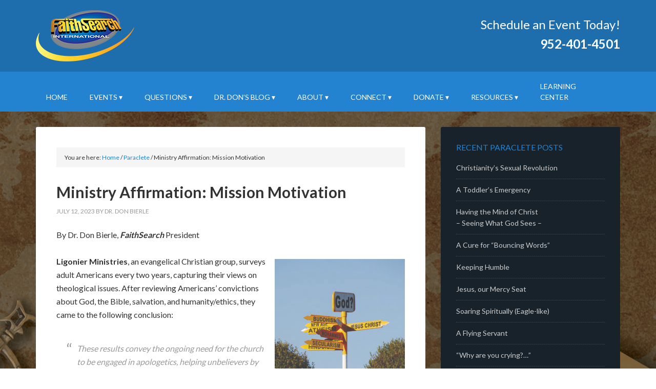

--- FILE ---
content_type: text/html; charset=UTF-8
request_url: https://faithsearch.org/ministry-affirmation-mission-motivation/
body_size: 24900
content:
<!DOCTYPE html>
<html dir="ltr" lang="en-US" prefix="og: https://ogp.me/ns#">
<head >
<meta charset="UTF-8" />
<meta name="viewport" content="width=device-width, initial-scale=1" />
	<style>img:is([sizes="auto" i], [sizes^="auto," i]) { contain-intrinsic-size: 3000px 1500px }</style>
	
		<!-- All in One SEO 4.9.3 - aioseo.com -->
	<meta name="description" content="By Dr. Don Bierle, FaithSearch President Ligonier Ministries, an evangelical Christian group, surveys adult Americans every two years, capturing their views on theological issues. After reviewing Americans’ convictions about God, the Bible, salvation, and humanity/ethics, they came to the following conclusion: These results convey the ongoing need for the church to be engaged in apologetics," />
	<meta name="robots" content="max-image-preview:large" />
	<meta name="author" content="Dr. Don Bierle"/>
	<link rel="canonical" href="https://faithsearch.org/ministry-affirmation-mission-motivation/" />
	<meta name="generator" content="All in One SEO (AIOSEO) 4.9.3" />
		<meta property="og:locale" content="en_US" />
		<meta property="og:site_name" content="FaithSearch International - Proclaiming the Gospel with Evidence to All Peoples Everywhere" />
		<meta property="og:type" content="article" />
		<meta property="og:title" content="Ministry Affirmation: Mission Motivation - FaithSearch International" />
		<meta property="og:description" content="By Dr. Don Bierle, FaithSearch President Ligonier Ministries, an evangelical Christian group, surveys adult Americans every two years, capturing their views on theological issues. After reviewing Americans’ convictions about God, the Bible, salvation, and humanity/ethics, they came to the following conclusion: These results convey the ongoing need for the church to be engaged in apologetics," />
		<meta property="og:url" content="https://faithsearch.org/ministry-affirmation-mission-motivation/" />
		<meta property="article:published_time" content="2023-07-12T20:09:00+00:00" />
		<meta property="article:modified_time" content="2023-10-12T20:10:15+00:00" />
		<meta name="twitter:card" content="summary_large_image" />
		<meta name="twitter:title" content="Ministry Affirmation: Mission Motivation - FaithSearch International" />
		<meta name="twitter:description" content="By Dr. Don Bierle, FaithSearch President Ligonier Ministries, an evangelical Christian group, surveys adult Americans every two years, capturing their views on theological issues. After reviewing Americans’ convictions about God, the Bible, salvation, and humanity/ethics, they came to the following conclusion: These results convey the ongoing need for the church to be engaged in apologetics," />
		<script type="application/ld+json" class="aioseo-schema">
			{"@context":"https:\/\/schema.org","@graph":[{"@type":"BlogPosting","@id":"https:\/\/faithsearch.org\/ministry-affirmation-mission-motivation\/#blogposting","name":"Ministry Affirmation: Mission Motivation - FaithSearch International","headline":"Ministry Affirmation: Mission Motivation","author":{"@id":"https:\/\/faithsearch.org\/author\/dabierle\/#author"},"publisher":{"@id":"https:\/\/faithsearch.org\/#organization"},"image":{"@type":"ImageObject","url":"https:\/\/faithsearch.org\/wp-content\/uploads\/2023\/10\/AllRoads_illustration.jpg","@id":"https:\/\/faithsearch.org\/ministry-affirmation-mission-motivation\/#articleImage"},"datePublished":"2023-07-12T15:09:00-05:00","dateModified":"2023-10-12T15:10:15-05:00","inLanguage":"en-US","mainEntityOfPage":{"@id":"https:\/\/faithsearch.org\/ministry-affirmation-mission-motivation\/#webpage"},"isPartOf":{"@id":"https:\/\/faithsearch.org\/ministry-affirmation-mission-motivation\/#webpage"},"articleSection":"Dr. Don, Paraclete"},{"@type":"BreadcrumbList","@id":"https:\/\/faithsearch.org\/ministry-affirmation-mission-motivation\/#breadcrumblist","itemListElement":[{"@type":"ListItem","@id":"https:\/\/faithsearch.org#listItem","position":1,"name":"Home","item":"https:\/\/faithsearch.org","nextItem":{"@type":"ListItem","@id":"https:\/\/faithsearch.org\/category\/paraclete\/#listItem","name":"Paraclete"}},{"@type":"ListItem","@id":"https:\/\/faithsearch.org\/category\/paraclete\/#listItem","position":2,"name":"Paraclete","item":"https:\/\/faithsearch.org\/category\/paraclete\/","nextItem":{"@type":"ListItem","@id":"https:\/\/faithsearch.org\/ministry-affirmation-mission-motivation\/#listItem","name":"Ministry Affirmation: Mission Motivation"},"previousItem":{"@type":"ListItem","@id":"https:\/\/faithsearch.org#listItem","name":"Home"}},{"@type":"ListItem","@id":"https:\/\/faithsearch.org\/ministry-affirmation-mission-motivation\/#listItem","position":3,"name":"Ministry Affirmation: Mission Motivation","previousItem":{"@type":"ListItem","@id":"https:\/\/faithsearch.org\/category\/paraclete\/#listItem","name":"Paraclete"}}]},{"@type":"Organization","@id":"https:\/\/faithsearch.org\/#organization","name":"FaithSearch International","description":"Proclaiming the Gospel with Evidence to All Peoples Everywhere","url":"https:\/\/faithsearch.org\/"},{"@type":"Person","@id":"https:\/\/faithsearch.org\/author\/dabierle\/#author","url":"https:\/\/faithsearch.org\/author\/dabierle\/","name":"Dr. Don Bierle","image":{"@type":"ImageObject","@id":"https:\/\/faithsearch.org\/ministry-affirmation-mission-motivation\/#authorImage","url":"https:\/\/secure.gravatar.com\/avatar\/332e855da8bbca08cd119e76c60be0334d308d4c98802b360e886fcc9d06be61?s=96&d=mm&r=g","width":96,"height":96,"caption":"Dr. Don Bierle"}},{"@type":"WebPage","@id":"https:\/\/faithsearch.org\/ministry-affirmation-mission-motivation\/#webpage","url":"https:\/\/faithsearch.org\/ministry-affirmation-mission-motivation\/","name":"Ministry Affirmation: Mission Motivation - FaithSearch International","description":"By Dr. Don Bierle, FaithSearch President Ligonier Ministries, an evangelical Christian group, surveys adult Americans every two years, capturing their views on theological issues. After reviewing Americans\u2019 convictions about God, the Bible, salvation, and humanity\/ethics, they came to the following conclusion: These results convey the ongoing need for the church to be engaged in apologetics,","inLanguage":"en-US","isPartOf":{"@id":"https:\/\/faithsearch.org\/#website"},"breadcrumb":{"@id":"https:\/\/faithsearch.org\/ministry-affirmation-mission-motivation\/#breadcrumblist"},"author":{"@id":"https:\/\/faithsearch.org\/author\/dabierle\/#author"},"creator":{"@id":"https:\/\/faithsearch.org\/author\/dabierle\/#author"},"datePublished":"2023-07-12T15:09:00-05:00","dateModified":"2023-10-12T15:10:15-05:00"},{"@type":"WebSite","@id":"https:\/\/faithsearch.org\/#website","url":"https:\/\/faithsearch.org\/","name":"FaithSearch International","description":"Proclaiming the Gospel with Evidence to All Peoples Everywhere","inLanguage":"en-US","publisher":{"@id":"https:\/\/faithsearch.org\/#organization"}}]}
		</script>
		<!-- All in One SEO -->


			<style type="text/css">
				.slide-excerpt { width: 35%; }
				.slide-excerpt { bottom: 0; }
				.slide-excerpt { left: 0; }
				.flexslider { max-width: 1200px; max-height: 500px; }
				.slide-image { max-height: 500px; }
			</style>
			<style type="text/css">
				@media only screen
				and (min-device-width : 320px)
				and (max-device-width : 480px) {
					.slide-excerpt { display: none !important; }
				}
			</style> 
	<!-- This site is optimized with the Yoast SEO Premium plugin v25.6 (Yoast SEO v26.7) - https://yoast.com/wordpress/plugins/seo/ -->
	<title>Ministry Affirmation: Mission Motivation - FaithSearch International</title>
	<link rel="canonical" href="https://faithsearch.org/ministry-affirmation-mission-motivation/" />
	<meta property="og:locale" content="en_US" />
	<meta property="og:type" content="article" />
	<meta property="og:title" content="Ministry Affirmation: Mission Motivation" />
	<meta property="og:description" content="By Dr. Don Bierle, FaithSearch President Ligonier Ministries, an evangelical Christian group, surveys adult Americans every two years, capturing their views on theological issues. After reviewing Americans’ convictions about God, [&hellip;]" />
	<meta property="og:url" content="https://faithsearch.org/ministry-affirmation-mission-motivation/" />
	<meta property="og:site_name" content="FaithSearch International" />
	<meta property="article:published_time" content="2023-07-12T20:09:00+00:00" />
	<meta property="article:modified_time" content="2023-10-12T20:10:15+00:00" />
	<meta property="og:image" content="https://faithsearch.org/wp-content/uploads/2023/10/AllRoads_illustration-254x300.jpg" />
	<meta name="author" content="Dr. Don Bierle" />
	<meta name="twitter:label1" content="Written by" />
	<meta name="twitter:data1" content="Dr. Don Bierle" />
	<meta name="twitter:label2" content="Est. reading time" />
	<meta name="twitter:data2" content="6 minutes" />
	<script type="application/ld+json" class="yoast-schema-graph">{"@context":"https://schema.org","@graph":[{"@type":"Article","@id":"https://faithsearch.org/ministry-affirmation-mission-motivation/#article","isPartOf":{"@id":"https://faithsearch.org/ministry-affirmation-mission-motivation/"},"author":{"name":"Dr. Don Bierle","@id":"https://faithsearch.org/#/schema/person/725e4e74aab6427cd6800c5c665f009e"},"headline":"Ministry Affirmation: Mission Motivation","datePublished":"2023-07-12T20:09:00+00:00","dateModified":"2023-10-12T20:10:15+00:00","mainEntityOfPage":{"@id":"https://faithsearch.org/ministry-affirmation-mission-motivation/"},"wordCount":1021,"commentCount":0,"image":{"@id":"https://faithsearch.org/ministry-affirmation-mission-motivation/#primaryimage"},"thumbnailUrl":"https://faithsearch.org/wp-content/uploads/2023/10/AllRoads_illustration-254x300.jpg","articleSection":["Dr. Don","Paraclete"],"inLanguage":"en-US","potentialAction":[{"@type":"CommentAction","name":"Comment","target":["https://faithsearch.org/ministry-affirmation-mission-motivation/#respond"]}]},{"@type":"WebPage","@id":"https://faithsearch.org/ministry-affirmation-mission-motivation/","url":"https://faithsearch.org/ministry-affirmation-mission-motivation/","name":"Ministry Affirmation: Mission Motivation - FaithSearch International","isPartOf":{"@id":"https://faithsearch.org/#website"},"primaryImageOfPage":{"@id":"https://faithsearch.org/ministry-affirmation-mission-motivation/#primaryimage"},"image":{"@id":"https://faithsearch.org/ministry-affirmation-mission-motivation/#primaryimage"},"thumbnailUrl":"https://faithsearch.org/wp-content/uploads/2023/10/AllRoads_illustration-254x300.jpg","datePublished":"2023-07-12T20:09:00+00:00","dateModified":"2023-10-12T20:10:15+00:00","author":{"@id":"https://faithsearch.org/#/schema/person/725e4e74aab6427cd6800c5c665f009e"},"breadcrumb":{"@id":"https://faithsearch.org/ministry-affirmation-mission-motivation/#breadcrumb"},"inLanguage":"en-US","potentialAction":[{"@type":"ReadAction","target":["https://faithsearch.org/ministry-affirmation-mission-motivation/"]}]},{"@type":"ImageObject","inLanguage":"en-US","@id":"https://faithsearch.org/ministry-affirmation-mission-motivation/#primaryimage","url":"https://faithsearch.org/wp-content/uploads/2023/10/AllRoads_illustration-scaled.jpg","contentUrl":"https://faithsearch.org/wp-content/uploads/2023/10/AllRoads_illustration-scaled.jpg","width":2164,"height":2560},{"@type":"BreadcrumbList","@id":"https://faithsearch.org/ministry-affirmation-mission-motivation/#breadcrumb","itemListElement":[{"@type":"ListItem","position":1,"name":"Home","item":"https://faithsearch.org/"},{"@type":"ListItem","position":2,"name":"Ministry Affirmation: Mission Motivation"}]},{"@type":"WebSite","@id":"https://faithsearch.org/#website","url":"https://faithsearch.org/","name":"FaithSearch International","description":"Proclaiming the Gospel with Evidence to All Peoples Everywhere","potentialAction":[{"@type":"SearchAction","target":{"@type":"EntryPoint","urlTemplate":"https://faithsearch.org/?s={search_term_string}"},"query-input":{"@type":"PropertyValueSpecification","valueRequired":true,"valueName":"search_term_string"}}],"inLanguage":"en-US"},{"@type":"Person","@id":"https://faithsearch.org/#/schema/person/725e4e74aab6427cd6800c5c665f009e","name":"Dr. Don Bierle","image":{"@type":"ImageObject","inLanguage":"en-US","@id":"https://faithsearch.org/#/schema/person/image/","url":"https://secure.gravatar.com/avatar/332e855da8bbca08cd119e76c60be0334d308d4c98802b360e886fcc9d06be61?s=96&d=mm&r=g","contentUrl":"https://secure.gravatar.com/avatar/332e855da8bbca08cd119e76c60be0334d308d4c98802b360e886fcc9d06be61?s=96&d=mm&r=g","caption":"Dr. Don Bierle"},"description":"Dr. Don Bierle, President of FaithSearch International, holds M.A. and Ph.D. degrees in biology, and an M.A. degree in New Testament studies. He has been President and lead evangelist of FaithSearch for its entire forty-one year history. In FaithSearch Discovery and the Surprised by Faith book, Don shares testimony concerning his spiritual journey from scientific skepticism to personal faith in Jesus Christ.","url":"https://faithsearch.org/author/dabierle/"}]}</script>
	<!-- / Yoast SEO Premium plugin. -->


<link rel='dns-prefetch' href='//www.googletagmanager.com' />
<link rel='dns-prefetch' href='//collect.commerce.godaddy.com' />
<link rel='dns-prefetch' href='//fonts.googleapis.com' />
<link rel="alternate" type="application/rss+xml" title="FaithSearch International &raquo; Feed" href="https://faithsearch.org/feed/" />
<link rel="alternate" type="application/rss+xml" title="FaithSearch International &raquo; Comments Feed" href="https://faithsearch.org/comments/feed/" />
<link rel="alternate" type="text/calendar" title="FaithSearch International &raquo; iCal Feed" href="https://faithsearch.org/events/?ical=1" />
		<!-- This site uses the Google Analytics by MonsterInsights plugin v9.11.1 - Using Analytics tracking - https://www.monsterinsights.com/ -->
							<script src="//www.googletagmanager.com/gtag/js?id=G-ECW249TM5H"  data-cfasync="false" data-wpfc-render="false" type="text/javascript" async></script>
			<script data-cfasync="false" data-wpfc-render="false" type="text/javascript">
				var mi_version = '9.11.1';
				var mi_track_user = true;
				var mi_no_track_reason = '';
								var MonsterInsightsDefaultLocations = {"page_location":"https:\/\/faithsearch.org\/ministry-affirmation-mission-motivation\/"};
								if ( typeof MonsterInsightsPrivacyGuardFilter === 'function' ) {
					var MonsterInsightsLocations = (typeof MonsterInsightsExcludeQuery === 'object') ? MonsterInsightsPrivacyGuardFilter( MonsterInsightsExcludeQuery ) : MonsterInsightsPrivacyGuardFilter( MonsterInsightsDefaultLocations );
				} else {
					var MonsterInsightsLocations = (typeof MonsterInsightsExcludeQuery === 'object') ? MonsterInsightsExcludeQuery : MonsterInsightsDefaultLocations;
				}

								var disableStrs = [
										'ga-disable-G-ECW249TM5H',
									];

				/* Function to detect opted out users */
				function __gtagTrackerIsOptedOut() {
					for (var index = 0; index < disableStrs.length; index++) {
						if (document.cookie.indexOf(disableStrs[index] + '=true') > -1) {
							return true;
						}
					}

					return false;
				}

				/* Disable tracking if the opt-out cookie exists. */
				if (__gtagTrackerIsOptedOut()) {
					for (var index = 0; index < disableStrs.length; index++) {
						window[disableStrs[index]] = true;
					}
				}

				/* Opt-out function */
				function __gtagTrackerOptout() {
					for (var index = 0; index < disableStrs.length; index++) {
						document.cookie = disableStrs[index] + '=true; expires=Thu, 31 Dec 2099 23:59:59 UTC; path=/';
						window[disableStrs[index]] = true;
					}
				}

				if ('undefined' === typeof gaOptout) {
					function gaOptout() {
						__gtagTrackerOptout();
					}
				}
								window.dataLayer = window.dataLayer || [];

				window.MonsterInsightsDualTracker = {
					helpers: {},
					trackers: {},
				};
				if (mi_track_user) {
					function __gtagDataLayer() {
						dataLayer.push(arguments);
					}

					function __gtagTracker(type, name, parameters) {
						if (!parameters) {
							parameters = {};
						}

						if (parameters.send_to) {
							__gtagDataLayer.apply(null, arguments);
							return;
						}

						if (type === 'event') {
														parameters.send_to = monsterinsights_frontend.v4_id;
							var hookName = name;
							if (typeof parameters['event_category'] !== 'undefined') {
								hookName = parameters['event_category'] + ':' + name;
							}

							if (typeof MonsterInsightsDualTracker.trackers[hookName] !== 'undefined') {
								MonsterInsightsDualTracker.trackers[hookName](parameters);
							} else {
								__gtagDataLayer('event', name, parameters);
							}
							
						} else {
							__gtagDataLayer.apply(null, arguments);
						}
					}

					__gtagTracker('js', new Date());
					__gtagTracker('set', {
						'developer_id.dZGIzZG': true,
											});
					if ( MonsterInsightsLocations.page_location ) {
						__gtagTracker('set', MonsterInsightsLocations);
					}
										__gtagTracker('config', 'G-ECW249TM5H', {"forceSSL":"true"} );
										window.gtag = __gtagTracker;										(function () {
						/* https://developers.google.com/analytics/devguides/collection/analyticsjs/ */
						/* ga and __gaTracker compatibility shim. */
						var noopfn = function () {
							return null;
						};
						var newtracker = function () {
							return new Tracker();
						};
						var Tracker = function () {
							return null;
						};
						var p = Tracker.prototype;
						p.get = noopfn;
						p.set = noopfn;
						p.send = function () {
							var args = Array.prototype.slice.call(arguments);
							args.unshift('send');
							__gaTracker.apply(null, args);
						};
						var __gaTracker = function () {
							var len = arguments.length;
							if (len === 0) {
								return;
							}
							var f = arguments[len - 1];
							if (typeof f !== 'object' || f === null || typeof f.hitCallback !== 'function') {
								if ('send' === arguments[0]) {
									var hitConverted, hitObject = false, action;
									if ('event' === arguments[1]) {
										if ('undefined' !== typeof arguments[3]) {
											hitObject = {
												'eventAction': arguments[3],
												'eventCategory': arguments[2],
												'eventLabel': arguments[4],
												'value': arguments[5] ? arguments[5] : 1,
											}
										}
									}
									if ('pageview' === arguments[1]) {
										if ('undefined' !== typeof arguments[2]) {
											hitObject = {
												'eventAction': 'page_view',
												'page_path': arguments[2],
											}
										}
									}
									if (typeof arguments[2] === 'object') {
										hitObject = arguments[2];
									}
									if (typeof arguments[5] === 'object') {
										Object.assign(hitObject, arguments[5]);
									}
									if ('undefined' !== typeof arguments[1].hitType) {
										hitObject = arguments[1];
										if ('pageview' === hitObject.hitType) {
											hitObject.eventAction = 'page_view';
										}
									}
									if (hitObject) {
										action = 'timing' === arguments[1].hitType ? 'timing_complete' : hitObject.eventAction;
										hitConverted = mapArgs(hitObject);
										__gtagTracker('event', action, hitConverted);
									}
								}
								return;
							}

							function mapArgs(args) {
								var arg, hit = {};
								var gaMap = {
									'eventCategory': 'event_category',
									'eventAction': 'event_action',
									'eventLabel': 'event_label',
									'eventValue': 'event_value',
									'nonInteraction': 'non_interaction',
									'timingCategory': 'event_category',
									'timingVar': 'name',
									'timingValue': 'value',
									'timingLabel': 'event_label',
									'page': 'page_path',
									'location': 'page_location',
									'title': 'page_title',
									'referrer' : 'page_referrer',
								};
								for (arg in args) {
																		if (!(!args.hasOwnProperty(arg) || !gaMap.hasOwnProperty(arg))) {
										hit[gaMap[arg]] = args[arg];
									} else {
										hit[arg] = args[arg];
									}
								}
								return hit;
							}

							try {
								f.hitCallback();
							} catch (ex) {
							}
						};
						__gaTracker.create = newtracker;
						__gaTracker.getByName = newtracker;
						__gaTracker.getAll = function () {
							return [];
						};
						__gaTracker.remove = noopfn;
						__gaTracker.loaded = true;
						window['__gaTracker'] = __gaTracker;
					})();
									} else {
										console.log("");
					(function () {
						function __gtagTracker() {
							return null;
						}

						window['__gtagTracker'] = __gtagTracker;
						window['gtag'] = __gtagTracker;
					})();
									}
			</script>
							<!-- / Google Analytics by MonsterInsights -->
		<script type="text/javascript">
/* <![CDATA[ */
window._wpemojiSettings = {"baseUrl":"https:\/\/s.w.org\/images\/core\/emoji\/16.0.1\/72x72\/","ext":".png","svgUrl":"https:\/\/s.w.org\/images\/core\/emoji\/16.0.1\/svg\/","svgExt":".svg","source":{"concatemoji":"https:\/\/faithsearch.org\/wp-includes\/js\/wp-emoji-release.min.js?ver=6.8.3"}};
/*! This file is auto-generated */
!function(s,n){var o,i,e;function c(e){try{var t={supportTests:e,timestamp:(new Date).valueOf()};sessionStorage.setItem(o,JSON.stringify(t))}catch(e){}}function p(e,t,n){e.clearRect(0,0,e.canvas.width,e.canvas.height),e.fillText(t,0,0);var t=new Uint32Array(e.getImageData(0,0,e.canvas.width,e.canvas.height).data),a=(e.clearRect(0,0,e.canvas.width,e.canvas.height),e.fillText(n,0,0),new Uint32Array(e.getImageData(0,0,e.canvas.width,e.canvas.height).data));return t.every(function(e,t){return e===a[t]})}function u(e,t){e.clearRect(0,0,e.canvas.width,e.canvas.height),e.fillText(t,0,0);for(var n=e.getImageData(16,16,1,1),a=0;a<n.data.length;a++)if(0!==n.data[a])return!1;return!0}function f(e,t,n,a){switch(t){case"flag":return n(e,"\ud83c\udff3\ufe0f\u200d\u26a7\ufe0f","\ud83c\udff3\ufe0f\u200b\u26a7\ufe0f")?!1:!n(e,"\ud83c\udde8\ud83c\uddf6","\ud83c\udde8\u200b\ud83c\uddf6")&&!n(e,"\ud83c\udff4\udb40\udc67\udb40\udc62\udb40\udc65\udb40\udc6e\udb40\udc67\udb40\udc7f","\ud83c\udff4\u200b\udb40\udc67\u200b\udb40\udc62\u200b\udb40\udc65\u200b\udb40\udc6e\u200b\udb40\udc67\u200b\udb40\udc7f");case"emoji":return!a(e,"\ud83e\udedf")}return!1}function g(e,t,n,a){var r="undefined"!=typeof WorkerGlobalScope&&self instanceof WorkerGlobalScope?new OffscreenCanvas(300,150):s.createElement("canvas"),o=r.getContext("2d",{willReadFrequently:!0}),i=(o.textBaseline="top",o.font="600 32px Arial",{});return e.forEach(function(e){i[e]=t(o,e,n,a)}),i}function t(e){var t=s.createElement("script");t.src=e,t.defer=!0,s.head.appendChild(t)}"undefined"!=typeof Promise&&(o="wpEmojiSettingsSupports",i=["flag","emoji"],n.supports={everything:!0,everythingExceptFlag:!0},e=new Promise(function(e){s.addEventListener("DOMContentLoaded",e,{once:!0})}),new Promise(function(t){var n=function(){try{var e=JSON.parse(sessionStorage.getItem(o));if("object"==typeof e&&"number"==typeof e.timestamp&&(new Date).valueOf()<e.timestamp+604800&&"object"==typeof e.supportTests)return e.supportTests}catch(e){}return null}();if(!n){if("undefined"!=typeof Worker&&"undefined"!=typeof OffscreenCanvas&&"undefined"!=typeof URL&&URL.createObjectURL&&"undefined"!=typeof Blob)try{var e="postMessage("+g.toString()+"("+[JSON.stringify(i),f.toString(),p.toString(),u.toString()].join(",")+"));",a=new Blob([e],{type:"text/javascript"}),r=new Worker(URL.createObjectURL(a),{name:"wpTestEmojiSupports"});return void(r.onmessage=function(e){c(n=e.data),r.terminate(),t(n)})}catch(e){}c(n=g(i,f,p,u))}t(n)}).then(function(e){for(var t in e)n.supports[t]=e[t],n.supports.everything=n.supports.everything&&n.supports[t],"flag"!==t&&(n.supports.everythingExceptFlag=n.supports.everythingExceptFlag&&n.supports[t]);n.supports.everythingExceptFlag=n.supports.everythingExceptFlag&&!n.supports.flag,n.DOMReady=!1,n.readyCallback=function(){n.DOMReady=!0}}).then(function(){return e}).then(function(){var e;n.supports.everything||(n.readyCallback(),(e=n.source||{}).concatemoji?t(e.concatemoji):e.wpemoji&&e.twemoji&&(t(e.twemoji),t(e.wpemoji)))}))}((window,document),window._wpemojiSettings);
/* ]]> */
</script>
<link rel='stylesheet' id='wc-authorize-net-cim-credit-card-checkout-block-css' href='https://faithsearch.org/wp-content/plugins/woocommerce-gateway-authorize-net-cim/assets/css/blocks/wc-authorize-net-cim-checkout-block.css?ver=3.10.14' type='text/css' media='all' />
<link rel='stylesheet' id='wc-authorize-net-cim-echeck-checkout-block-css' href='https://faithsearch.org/wp-content/plugins/woocommerce-gateway-authorize-net-cim/assets/css/blocks/wc-authorize-net-cim-checkout-block.css?ver=3.10.14' type='text/css' media='all' />
<link rel='stylesheet' id='stripe-main-styles-css' href='https://faithsearch.org/wp-content/mu-plugins/vendor/godaddy/mwc-core/assets/css/stripe-settings.css' type='text/css' media='all' />
<link rel='stylesheet' id='godaddy-payments-payinperson-main-styles-css' href='https://faithsearch.org/wp-content/mu-plugins/vendor/godaddy/mwc-core/assets/css/pay-in-person-method.css' type='text/css' media='all' />
<link rel='stylesheet' id='genesis-blocks-style-css-css' href='https://faithsearch.org/wp-content/plugins/genesis-page-builder/vendor/genesis/blocks/dist/style-blocks.build.css?ver=1742583254' type='text/css' media='all' />
<link rel='stylesheet' id='outreach-pro-css' href='https://faithsearch.org/wp-content/themes/outreach-pro/style.css?ver=3.1.2' type='text/css' media='all' />
<style id='wp-emoji-styles-inline-css' type='text/css'>

	img.wp-smiley, img.emoji {
		display: inline !important;
		border: none !important;
		box-shadow: none !important;
		height: 1em !important;
		width: 1em !important;
		margin: 0 0.07em !important;
		vertical-align: -0.1em !important;
		background: none !important;
		padding: 0 !important;
	}
</style>
<link rel='stylesheet' id='wp-block-library-css' href='https://faithsearch.org/wp-includes/css/dist/block-library/style.min.css?ver=6.8.3' type='text/css' media='all' />
<style id='classic-theme-styles-inline-css' type='text/css'>
/*! This file is auto-generated */
.wp-block-button__link{color:#fff;background-color:#32373c;border-radius:9999px;box-shadow:none;text-decoration:none;padding:calc(.667em + 2px) calc(1.333em + 2px);font-size:1.125em}.wp-block-file__button{background:#32373c;color:#fff;text-decoration:none}
</style>
<link rel='stylesheet' id='single-testimonial-block-css' href='https://faithsearch.org/wp-content/plugins/easy-testimonials/blocks/single-testimonial/style.css?ver=1678414984' type='text/css' media='all' />
<link rel='stylesheet' id='random-testimonial-block-css' href='https://faithsearch.org/wp-content/plugins/easy-testimonials/blocks/random-testimonial/style.css?ver=1678414984' type='text/css' media='all' />
<link rel='stylesheet' id='testimonials-list-block-css' href='https://faithsearch.org/wp-content/plugins/easy-testimonials/blocks/testimonials-list/style.css?ver=1678414984' type='text/css' media='all' />
<link rel='stylesheet' id='testimonials-cycle-block-css' href='https://faithsearch.org/wp-content/plugins/easy-testimonials/blocks/testimonials-cycle/style.css?ver=1678414984' type='text/css' media='all' />
<link rel='stylesheet' id='testimonials-grid-block-css' href='https://faithsearch.org/wp-content/plugins/easy-testimonials/blocks/testimonials-grid/style.css?ver=1678414984' type='text/css' media='all' />
<link rel='stylesheet' id='aioseo/css/src/vue/standalone/blocks/table-of-contents/global.scss-css' href='https://faithsearch.org/wp-content/plugins/all-in-one-seo-pack/dist/Lite/assets/css/table-of-contents/global.e90f6d47.css?ver=4.9.3' type='text/css' media='all' />
<style id='global-styles-inline-css' type='text/css'>
:root{--wp--preset--aspect-ratio--square: 1;--wp--preset--aspect-ratio--4-3: 4/3;--wp--preset--aspect-ratio--3-4: 3/4;--wp--preset--aspect-ratio--3-2: 3/2;--wp--preset--aspect-ratio--2-3: 2/3;--wp--preset--aspect-ratio--16-9: 16/9;--wp--preset--aspect-ratio--9-16: 9/16;--wp--preset--color--black: #000000;--wp--preset--color--cyan-bluish-gray: #abb8c3;--wp--preset--color--white: #ffffff;--wp--preset--color--pale-pink: #f78da7;--wp--preset--color--vivid-red: #cf2e2e;--wp--preset--color--luminous-vivid-orange: #ff6900;--wp--preset--color--luminous-vivid-amber: #fcb900;--wp--preset--color--light-green-cyan: #7bdcb5;--wp--preset--color--vivid-green-cyan: #00d084;--wp--preset--color--pale-cyan-blue: #8ed1fc;--wp--preset--color--vivid-cyan-blue: #0693e3;--wp--preset--color--vivid-purple: #9b51e0;--wp--preset--gradient--vivid-cyan-blue-to-vivid-purple: linear-gradient(135deg,rgba(6,147,227,1) 0%,rgb(155,81,224) 100%);--wp--preset--gradient--light-green-cyan-to-vivid-green-cyan: linear-gradient(135deg,rgb(122,220,180) 0%,rgb(0,208,130) 100%);--wp--preset--gradient--luminous-vivid-amber-to-luminous-vivid-orange: linear-gradient(135deg,rgba(252,185,0,1) 0%,rgba(255,105,0,1) 100%);--wp--preset--gradient--luminous-vivid-orange-to-vivid-red: linear-gradient(135deg,rgba(255,105,0,1) 0%,rgb(207,46,46) 100%);--wp--preset--gradient--very-light-gray-to-cyan-bluish-gray: linear-gradient(135deg,rgb(238,238,238) 0%,rgb(169,184,195) 100%);--wp--preset--gradient--cool-to-warm-spectrum: linear-gradient(135deg,rgb(74,234,220) 0%,rgb(151,120,209) 20%,rgb(207,42,186) 40%,rgb(238,44,130) 60%,rgb(251,105,98) 80%,rgb(254,248,76) 100%);--wp--preset--gradient--blush-light-purple: linear-gradient(135deg,rgb(255,206,236) 0%,rgb(152,150,240) 100%);--wp--preset--gradient--blush-bordeaux: linear-gradient(135deg,rgb(254,205,165) 0%,rgb(254,45,45) 50%,rgb(107,0,62) 100%);--wp--preset--gradient--luminous-dusk: linear-gradient(135deg,rgb(255,203,112) 0%,rgb(199,81,192) 50%,rgb(65,88,208) 100%);--wp--preset--gradient--pale-ocean: linear-gradient(135deg,rgb(255,245,203) 0%,rgb(182,227,212) 50%,rgb(51,167,181) 100%);--wp--preset--gradient--electric-grass: linear-gradient(135deg,rgb(202,248,128) 0%,rgb(113,206,126) 100%);--wp--preset--gradient--midnight: linear-gradient(135deg,rgb(2,3,129) 0%,rgb(40,116,252) 100%);--wp--preset--font-size--small: 13px;--wp--preset--font-size--medium: 20px;--wp--preset--font-size--large: 36px;--wp--preset--font-size--x-large: 42px;--wp--preset--spacing--20: 0.44rem;--wp--preset--spacing--30: 0.67rem;--wp--preset--spacing--40: 1rem;--wp--preset--spacing--50: 1.5rem;--wp--preset--spacing--60: 2.25rem;--wp--preset--spacing--70: 3.38rem;--wp--preset--spacing--80: 5.06rem;--wp--preset--shadow--natural: 6px 6px 9px rgba(0, 0, 0, 0.2);--wp--preset--shadow--deep: 12px 12px 50px rgba(0, 0, 0, 0.4);--wp--preset--shadow--sharp: 6px 6px 0px rgba(0, 0, 0, 0.2);--wp--preset--shadow--outlined: 6px 6px 0px -3px rgba(255, 255, 255, 1), 6px 6px rgba(0, 0, 0, 1);--wp--preset--shadow--crisp: 6px 6px 0px rgba(0, 0, 0, 1);}:where(.is-layout-flex){gap: 0.5em;}:where(.is-layout-grid){gap: 0.5em;}body .is-layout-flex{display: flex;}.is-layout-flex{flex-wrap: wrap;align-items: center;}.is-layout-flex > :is(*, div){margin: 0;}body .is-layout-grid{display: grid;}.is-layout-grid > :is(*, div){margin: 0;}:where(.wp-block-columns.is-layout-flex){gap: 2em;}:where(.wp-block-columns.is-layout-grid){gap: 2em;}:where(.wp-block-post-template.is-layout-flex){gap: 1.25em;}:where(.wp-block-post-template.is-layout-grid){gap: 1.25em;}.has-black-color{color: var(--wp--preset--color--black) !important;}.has-cyan-bluish-gray-color{color: var(--wp--preset--color--cyan-bluish-gray) !important;}.has-white-color{color: var(--wp--preset--color--white) !important;}.has-pale-pink-color{color: var(--wp--preset--color--pale-pink) !important;}.has-vivid-red-color{color: var(--wp--preset--color--vivid-red) !important;}.has-luminous-vivid-orange-color{color: var(--wp--preset--color--luminous-vivid-orange) !important;}.has-luminous-vivid-amber-color{color: var(--wp--preset--color--luminous-vivid-amber) !important;}.has-light-green-cyan-color{color: var(--wp--preset--color--light-green-cyan) !important;}.has-vivid-green-cyan-color{color: var(--wp--preset--color--vivid-green-cyan) !important;}.has-pale-cyan-blue-color{color: var(--wp--preset--color--pale-cyan-blue) !important;}.has-vivid-cyan-blue-color{color: var(--wp--preset--color--vivid-cyan-blue) !important;}.has-vivid-purple-color{color: var(--wp--preset--color--vivid-purple) !important;}.has-black-background-color{background-color: var(--wp--preset--color--black) !important;}.has-cyan-bluish-gray-background-color{background-color: var(--wp--preset--color--cyan-bluish-gray) !important;}.has-white-background-color{background-color: var(--wp--preset--color--white) !important;}.has-pale-pink-background-color{background-color: var(--wp--preset--color--pale-pink) !important;}.has-vivid-red-background-color{background-color: var(--wp--preset--color--vivid-red) !important;}.has-luminous-vivid-orange-background-color{background-color: var(--wp--preset--color--luminous-vivid-orange) !important;}.has-luminous-vivid-amber-background-color{background-color: var(--wp--preset--color--luminous-vivid-amber) !important;}.has-light-green-cyan-background-color{background-color: var(--wp--preset--color--light-green-cyan) !important;}.has-vivid-green-cyan-background-color{background-color: var(--wp--preset--color--vivid-green-cyan) !important;}.has-pale-cyan-blue-background-color{background-color: var(--wp--preset--color--pale-cyan-blue) !important;}.has-vivid-cyan-blue-background-color{background-color: var(--wp--preset--color--vivid-cyan-blue) !important;}.has-vivid-purple-background-color{background-color: var(--wp--preset--color--vivid-purple) !important;}.has-black-border-color{border-color: var(--wp--preset--color--black) !important;}.has-cyan-bluish-gray-border-color{border-color: var(--wp--preset--color--cyan-bluish-gray) !important;}.has-white-border-color{border-color: var(--wp--preset--color--white) !important;}.has-pale-pink-border-color{border-color: var(--wp--preset--color--pale-pink) !important;}.has-vivid-red-border-color{border-color: var(--wp--preset--color--vivid-red) !important;}.has-luminous-vivid-orange-border-color{border-color: var(--wp--preset--color--luminous-vivid-orange) !important;}.has-luminous-vivid-amber-border-color{border-color: var(--wp--preset--color--luminous-vivid-amber) !important;}.has-light-green-cyan-border-color{border-color: var(--wp--preset--color--light-green-cyan) !important;}.has-vivid-green-cyan-border-color{border-color: var(--wp--preset--color--vivid-green-cyan) !important;}.has-pale-cyan-blue-border-color{border-color: var(--wp--preset--color--pale-cyan-blue) !important;}.has-vivid-cyan-blue-border-color{border-color: var(--wp--preset--color--vivid-cyan-blue) !important;}.has-vivid-purple-border-color{border-color: var(--wp--preset--color--vivid-purple) !important;}.has-vivid-cyan-blue-to-vivid-purple-gradient-background{background: var(--wp--preset--gradient--vivid-cyan-blue-to-vivid-purple) !important;}.has-light-green-cyan-to-vivid-green-cyan-gradient-background{background: var(--wp--preset--gradient--light-green-cyan-to-vivid-green-cyan) !important;}.has-luminous-vivid-amber-to-luminous-vivid-orange-gradient-background{background: var(--wp--preset--gradient--luminous-vivid-amber-to-luminous-vivid-orange) !important;}.has-luminous-vivid-orange-to-vivid-red-gradient-background{background: var(--wp--preset--gradient--luminous-vivid-orange-to-vivid-red) !important;}.has-very-light-gray-to-cyan-bluish-gray-gradient-background{background: var(--wp--preset--gradient--very-light-gray-to-cyan-bluish-gray) !important;}.has-cool-to-warm-spectrum-gradient-background{background: var(--wp--preset--gradient--cool-to-warm-spectrum) !important;}.has-blush-light-purple-gradient-background{background: var(--wp--preset--gradient--blush-light-purple) !important;}.has-blush-bordeaux-gradient-background{background: var(--wp--preset--gradient--blush-bordeaux) !important;}.has-luminous-dusk-gradient-background{background: var(--wp--preset--gradient--luminous-dusk) !important;}.has-pale-ocean-gradient-background{background: var(--wp--preset--gradient--pale-ocean) !important;}.has-electric-grass-gradient-background{background: var(--wp--preset--gradient--electric-grass) !important;}.has-midnight-gradient-background{background: var(--wp--preset--gradient--midnight) !important;}.has-small-font-size{font-size: var(--wp--preset--font-size--small) !important;}.has-medium-font-size{font-size: var(--wp--preset--font-size--medium) !important;}.has-large-font-size{font-size: var(--wp--preset--font-size--large) !important;}.has-x-large-font-size{font-size: var(--wp--preset--font-size--x-large) !important;}
:where(.wp-block-post-template.is-layout-flex){gap: 1.25em;}:where(.wp-block-post-template.is-layout-grid){gap: 1.25em;}
:where(.wp-block-columns.is-layout-flex){gap: 2em;}:where(.wp-block-columns.is-layout-grid){gap: 2em;}
:root :where(.wp-block-pullquote){font-size: 1.5em;line-height: 1.6;}
</style>
<link rel='stylesheet' id='easy_testimonial_style-css' href='https://faithsearch.org/wp-content/plugins/easy-testimonials/include/assets/css/style.css?ver=6.8.3' type='text/css' media='all' />
<link rel='stylesheet' id='genesis-page-builder-frontend-styles-css' href='https://faithsearch.org/wp-content/plugins/genesis-page-builder/build/style-blocks.css?ver=1742583254' type='text/css' media='all' />
<link rel='stylesheet' id='woocommerce-layout-css' href='https://faithsearch.org/wp-content/plugins/woocommerce/assets/css/woocommerce-layout.css?ver=10.4.3' type='text/css' media='all' />
<link rel='stylesheet' id='woocommerce-smallscreen-css' href='https://faithsearch.org/wp-content/plugins/woocommerce/assets/css/woocommerce-smallscreen.css?ver=10.4.3' type='text/css' media='only screen and (max-width: 768px)' />
<link rel='stylesheet' id='woocommerce-general-css' href='https://faithsearch.org/wp-content/plugins/woocommerce/assets/css/woocommerce.css?ver=10.4.3' type='text/css' media='all' />
<style id='woocommerce-inline-inline-css' type='text/css'>
.woocommerce form .form-row .required { visibility: visible; }
</style>
<link rel='stylesheet' id='wp-components-css' href='https://faithsearch.org/wp-includes/css/dist/components/style.min.css?ver=6.8.3' type='text/css' media='all' />
<link rel='stylesheet' id='godaddy-styles-css' href='https://faithsearch.org/wp-content/mu-plugins/vendor/wpex/godaddy-launch/includes/Dependencies/GoDaddy/Styles/build/latest.css?ver=2.0.2' type='text/css' media='all' />
<link rel='stylesheet' id='dashicons-css' href='https://faithsearch.org/wp-includes/css/dashicons.min.css?ver=6.8.3' type='text/css' media='all' />
<link rel='stylesheet' id='google-fonts-css' href='//fonts.googleapis.com/css?family=Lato%3A400%2C700&#038;ver=3.1.2' type='text/css' media='all' />
<link rel='stylesheet' id='simple-social-icons-font-css' href='https://faithsearch.org/wp-content/plugins/simple-social-icons/css/style.css?ver=4.0.0' type='text/css' media='all' />
<link rel='stylesheet' id='sv-wc-payment-gateway-payment-form-v5_15_12-css' href='https://faithsearch.org/wp-content/plugins/woocommerce-gateway-authorize-net-cim/vendor/skyverge/wc-plugin-framework/woocommerce/payment-gateway/assets/css/frontend/sv-wc-payment-gateway-payment-form.min.css?ver=5.15.12' type='text/css' media='all' />
<link rel='stylesheet' id='mwc-payments-payment-form-css' href='https://faithsearch.org/wp-content/mu-plugins/vendor/godaddy/mwc-core/assets/css/payment-form.css' type='text/css' media='all' />
<link rel='stylesheet' id='slider_styles-css' href='https://faithsearch.org/wp-content/plugins/genesis-responsive-slider/assets/style.css?ver=1.0.1' type='text/css' media='all' />
<script type="text/javascript" id="woocommerce-google-analytics-integration-gtag-js-after">
/* <![CDATA[ */
/* Google Analytics for WooCommerce (gtag.js) */
					window.dataLayer = window.dataLayer || [];
					function gtag(){dataLayer.push(arguments);}
					// Set up default consent state.
					for ( const mode of [{"analytics_storage":"denied","ad_storage":"denied","ad_user_data":"denied","ad_personalization":"denied","region":["AT","BE","BG","HR","CY","CZ","DK","EE","FI","FR","DE","GR","HU","IS","IE","IT","LV","LI","LT","LU","MT","NL","NO","PL","PT","RO","SK","SI","ES","SE","GB","CH"]}] || [] ) {
						gtag( "consent", "default", { "wait_for_update": 500, ...mode } );
					}
					gtag("js", new Date());
					gtag("set", "developer_id.dOGY3NW", true);
					gtag("config", "G-WN0575T7V4", {"track_404":true,"allow_google_signals":false,"logged_in":false,"linker":{"domains":[],"allow_incoming":false},"custom_map":{"dimension1":"logged_in"}});
/* ]]> */
</script>
<script type="text/javascript" src="https://faithsearch.org/wp-content/plugins/google-analytics-for-wordpress/assets/js/frontend-gtag.min.js?ver=9.11.1" id="monsterinsights-frontend-script-js" async="async" data-wp-strategy="async"></script>
<script data-cfasync="false" data-wpfc-render="false" type="text/javascript" id='monsterinsights-frontend-script-js-extra'>/* <![CDATA[ */
var monsterinsights_frontend = {"js_events_tracking":"true","download_extensions":"doc,pdf,ppt,zip,xls,docx,pptx,xlsx","inbound_paths":"[]","home_url":"https:\/\/faithsearch.org","hash_tracking":"false","v4_id":"G-ECW249TM5H"};/* ]]> */
</script>
<script type="text/javascript" src="https://faithsearch.org/wp-includes/js/jquery/jquery.min.js?ver=3.7.1" id="jquery-core-js"></script>
<script type="text/javascript" src="https://faithsearch.org/wp-includes/js/jquery/jquery-migrate.min.js?ver=3.4.1" id="jquery-migrate-js"></script>
<script type="text/javascript" src="https://faithsearch.org/wp-content/plugins/woocommerce/assets/js/jquery-blockui/jquery.blockUI.min.js?ver=2.7.0-wc.10.4.3" id="wc-jquery-blockui-js" defer="defer" data-wp-strategy="defer"></script>
<script type="text/javascript" id="wc-add-to-cart-js-extra">
/* <![CDATA[ */
var wc_add_to_cart_params = {"ajax_url":"\/wp-admin\/admin-ajax.php","wc_ajax_url":"\/?wc-ajax=%%endpoint%%","i18n_view_cart":"View cart","cart_url":"https:\/\/faithsearch.org\/cart\/","is_cart":"","cart_redirect_after_add":"no"};
/* ]]> */
</script>
<script type="text/javascript" src="https://faithsearch.org/wp-content/plugins/woocommerce/assets/js/frontend/add-to-cart.min.js?ver=10.4.3" id="wc-add-to-cart-js" defer="defer" data-wp-strategy="defer"></script>
<script type="text/javascript" src="https://faithsearch.org/wp-content/plugins/woocommerce/assets/js/js-cookie/js.cookie.min.js?ver=2.1.4-wc.10.4.3" id="wc-js-cookie-js" defer="defer" data-wp-strategy="defer"></script>
<script type="text/javascript" id="woocommerce-js-extra">
/* <![CDATA[ */
var woocommerce_params = {"ajax_url":"\/wp-admin\/admin-ajax.php","wc_ajax_url":"\/?wc-ajax=%%endpoint%%","i18n_password_show":"Show password","i18n_password_hide":"Hide password"};
/* ]]> */
</script>
<script type="text/javascript" src="https://faithsearch.org/wp-content/plugins/woocommerce/assets/js/frontend/woocommerce.min.js?ver=10.4.3" id="woocommerce-js" defer="defer" data-wp-strategy="defer"></script>
<script type="text/javascript" id="WCPAY_ASSETS-js-extra">
/* <![CDATA[ */
var wcpayAssets = {"url":"https:\/\/faithsearch.org\/wp-content\/plugins\/woocommerce-payments\/dist\/"};
/* ]]> */
</script>
<script type="text/javascript" src="https://faithsearch.org/wp-content/themes/outreach-pro/js/responsive-menu.js?ver=1.0.0" id="outreach-responsive-menu-js"></script>
<script type="text/javascript" src="https://faithsearch.org/wp-content/plugins/woocommerce/assets/js/flexslider/jquery.flexslider.min.js?ver=2.7.2-wc.10.4.3" id="wc-flexslider-js" defer="defer" data-wp-strategy="defer"></script>
<script type="text/javascript" src="https://collect.commerce.godaddy.com/sdk.js" id="poynt-collect-sdk-js"></script>
<script type="text/javascript" id="mwc-payments-poynt-payment-form-js-extra">
/* <![CDATA[ */
var poyntPaymentFormI18n = {"errorMessages":{"genericError":"An error occurred, please try again or try an alternate form of payment.","missingCardDetails":"Missing card details.","missingBillingDetails":"Missing billing details."}};
/* ]]> */
</script>
<script type="text/javascript" src="https://faithsearch.org/wp-content/mu-plugins/vendor/godaddy/mwc-core/assets/js/payments/frontend/poynt.js" id="mwc-payments-poynt-payment-form-js"></script>
<script type="text/javascript" id="easy-testimonials-reveal-js-extra">
/* <![CDATA[ */
var easy_testimonials_reveal = {"show_less_text":"Show Less"};
/* ]]> */
</script>
<script type="text/javascript" src="https://faithsearch.org/wp-content/plugins/easy-testimonials/include/assets/js/easy-testimonials-reveal.js?ver=6.8.3" id="easy-testimonials-reveal-js"></script>
<link rel="https://api.w.org/" href="https://faithsearch.org/wp-json/" /><link rel="alternate" title="JSON" type="application/json" href="https://faithsearch.org/wp-json/wp/v2/posts/11548" /><link rel="EditURI" type="application/rsd+xml" title="RSD" href="https://faithsearch.org/xmlrpc.php?rsd" />
<meta name="generator" content="WordPress 6.8.3" />
<meta name="generator" content="WooCommerce 10.4.3" />
<link rel='shortlink' href='https://faithsearch.org/?p=11548' />
<link rel="alternate" title="oEmbed (JSON)" type="application/json+oembed" href="https://faithsearch.org/wp-json/oembed/1.0/embed?url=https%3A%2F%2Ffaithsearch.org%2Fministry-affirmation-mission-motivation%2F" />
<link rel="alternate" title="oEmbed (XML)" type="text/xml+oembed" href="https://faithsearch.org/wp-json/oembed/1.0/embed?url=https%3A%2F%2Ffaithsearch.org%2Fministry-affirmation-mission-motivation%2F&#038;format=xml" />
<style type="text/css" media="screen"></style><style type="text/css" media="screen">@media (max-width: 728px) {}</style><style type="text/css" media="screen">@media (max-width: 320px) {}</style><meta name="tec-api-version" content="v1"><meta name="tec-api-origin" content="https://faithsearch.org"><link rel="alternate" href="https://faithsearch.org/wp-json/tribe/events/v1/" /><link rel="pingback" href="https://faithsearch.org/xmlrpc.php" />
<style type="text/css">.site-title a { background: url(https://faithsearch.org/wp-content/uploads/2016/10/logoSwoosh_rgb_100.png) no-repeat !important; }</style>
	<noscript><style>.woocommerce-product-gallery{ opacity: 1 !important; }</style></noscript>
	<style type="text/css" id="custom-background-css">
body.custom-background { background-color: #ffffff; background-image: url("https://faithsearch.org/wp-content/uploads/2015/04/FS-map_scroll-bkgd.png"); background-position: center top; background-size: auto; background-repeat: no-repeat; background-attachment: fixed; }
</style>
	<link rel="icon" href="https://faithsearch.org/wp-content/uploads/2017/03/cropped-logoSwoosh_rgb_square-32x32.png" sizes="32x32" />
<link rel="icon" href="https://faithsearch.org/wp-content/uploads/2017/03/cropped-logoSwoosh_rgb_square-192x192.png" sizes="192x192" />
<link rel="apple-touch-icon" href="https://faithsearch.org/wp-content/uploads/2017/03/cropped-logoSwoosh_rgb_square-180x180.png" />
<meta name="msapplication-TileImage" content="https://faithsearch.org/wp-content/uploads/2017/03/cropped-logoSwoosh_rgb_square-270x270.png" />
		<style type="text/css" id="wp-custom-css">
			:root {
--tec-color-background-month-grid: #f5f0f0;
}
.home-bottom {
    background-color: #fff0;
    padding-top: 60px;
}
.tribe-events-view {
    background-color: #f7f4f49e;
}
#tribe-events-pg-template {
    background-color: #f7f4f49e;
}
.outreach-pro-blue .sub-footer {
    background-color: #edf3f4c2;
}
.sub-footer {
    padding: 30px 0 30px;
}		</style>
		</head>
<body class="wp-singular post-template-default single single-post postid-11548 single-format-standard custom-background wp-theme-genesis wp-child-theme-outreach-pro theme-genesis woocommerce-no-js tribe-no-js custom-header header-image content-sidebar genesis-breadcrumbs-visible genesis-footer-widgets-visible outreach-pro-blue"><div class="site-container"><header class="site-header"><div class="wrap"><div class="title-area"><p class="site-title"><a href="https://faithsearch.org/">FaithSearch International</a></p><p class="site-description">Proclaiming the Gospel with Evidence to All Peoples Everywhere</p></div><div class="widget-area header-widget-area"><section id="text-10" class="widget widget_text"><div class="widget-wrap">			<div class="textwidget"><h3>Schedule an Event Today!</h3>
<h3><strong>952-401-4501</strong></h3>
</div>
		</div></section>
</div></div></header><nav class="nav-primary" aria-label="Main"><div class="wrap"><ul id="menu-faithsearch-main" class="menu genesis-nav-menu menu-primary"><li id="menu-item-628" class="menu-item menu-item-type-custom menu-item-object-custom menu-item-home menu-item-628"><a href="https://faithsearch.org"><span >Home</span></a></li>
<li id="menu-item-622" class="menu-item menu-item-type-post_type menu-item-object-page menu-item-has-children menu-item-622"><a href="https://faithsearch.org/gospel-evidence-events/"><span >Events ▾</span></a>
<ul class="sub-menu">
	<li id="menu-item-1237" class="menu-item menu-item-type-post_type menu-item-object-page menu-item-has-children menu-item-1237"><a href="https://faithsearch.org/gospel-evidence-events/community-outreach-events/"><span >Community Building ▾</span></a>
	<ul class="sub-menu">
		<li id="menu-item-1239" class="menu-item menu-item-type-post_type menu-item-object-page menu-item-1239"><a href="https://faithsearch.org/gospel-evidence-events/community-outreach-events/reasons-evidence-for-god-jesus-and-the-bible/"><span >FaithSearch Discovery</span></a></li>
		<li id="menu-item-1240" class="menu-item menu-item-type-post_type menu-item-object-page menu-item-1240"><a href="https://faithsearch.org/gospel-evidence-events/community-outreach-events/origins-intelligent-design-evolution/"><span >FaithSearch Origins</span></a></li>
		<li id="menu-item-1429" class="menu-item menu-item-type-post_type menu-item-object-page menu-item-1429"><a href="https://faithsearch.org/gospel-evidence-events/community-outreach-events/faithsearch-destiny-your-destiny-and-god/"><span >FaithSearch Destiny</span></a></li>
		<li id="menu-item-1238" class="menu-item menu-item-type-post_type menu-item-object-page menu-item-1238"><a href="https://faithsearch.org/gospel-evidence-events/community-outreach-events/questions-answers-christianity/"><span >FaithSearch Answers</span></a></li>
		<li id="menu-item-4407" class="menu-item menu-item-type-post_type menu-item-object-page menu-item-4407"><a href="https://faithsearch.org/gospel-evidence-events/unmasking-masquerade-event/"><span >Unmasking the Masquerade</span></a></li>
	</ul>
</li>
	<li id="menu-item-1235" class="menu-item menu-item-type-post_type menu-item-object-page menu-item-has-children menu-item-1235"><a href="https://faithsearch.org/gospel-evidence-events/church-training/"><span >Church Training ▾</span></a>
	<ul class="sub-menu">
		<li id="menu-item-1236" class="menu-item menu-item-type-post_type menu-item-object-page menu-item-1236"><a href="https://faithsearch.org/gospel-evidence-events/church-training/gospel-evidence-friends/"><span >Friend to Friend</span></a></li>
		<li id="menu-item-1241" class="menu-item menu-item-type-post_type menu-item-object-page menu-item-1241"><a href="https://faithsearch.org/gospel-evidence-events/church-training/discipleship-growing-faith/"><span >Growing Faith</span></a></li>
	</ul>
</li>
	<li id="menu-item-1227" class="menu-item menu-item-type-post_type menu-item-object-page menu-item-has-children menu-item-1227"><a href="https://faithsearch.org/gospel-evidence-events/meet-our-speakers/"><span >Speakers ▾</span></a>
	<ul class="sub-menu">
		<li id="menu-item-1229" class="menu-item menu-item-type-post_type menu-item-object-page menu-item-1229"><a href="https://faithsearch.org/gospel-evidence-events/meet-our-speakers/dr-don-bierle/"><span >Dr. Don Bierle</span></a></li>
		<li id="menu-item-1228" class="menu-item menu-item-type-post_type menu-item-object-page menu-item-1228"><a href="https://faithsearch.org/gospel-evidence-events/meet-our-speakers/adrian-van-vactor-associate-evangelist-speaker/"><span >Adrian Van Vactor</span></a></li>
		<li id="menu-item-1231" class="menu-item menu-item-type-post_type menu-item-object-page menu-item-1231"><a href="https://faithsearch.org/gospel-evidence-events/meet-our-speakers/oleg-voskresensky/"><span >Dr. Oleg Voskresensky</span></a></li>
	</ul>
</li>
	<li id="menu-item-2906" class="menu-item menu-item-type-taxonomy menu-item-object-category menu-item-2906"><a href="https://faithsearch.org/category/events/"><span >Event Reports</span></a></li>
</ul>
</li>
<li id="menu-item-2678" class="menu-item menu-item-type-custom menu-item-object-custom menu-item-has-children menu-item-2678"><a href="https://faithsearch.org/category/faq/"><span >Questions ▾</span></a>
<ul class="sub-menu">
	<li id="menu-item-4972" class="menu-item menu-item-type-post_type menu-item-object-page menu-item-4972"><a href="https://faithsearch.org/historical-jesus-questions/"><span >Frequently Asked Questions</span></a></li>
	<li id="menu-item-4033" class="menu-item menu-item-type-custom menu-item-object-custom menu-item-4033"><a href="https://faithsearch.org/category/amazing-discoveries/"><span >Amazing Discoveries</span></a></li>
	<li id="menu-item-5474" class="menu-item menu-item-type-custom menu-item-object-custom menu-item-5474"><a href="https://faithsearch.org/category/paraclete"><span >Paraclete: News and Evidence</span></a></li>
</ul>
</li>
<li id="menu-item-8410" class="menu-item menu-item-type-taxonomy menu-item-object-category current-post-ancestor current-menu-parent current-post-parent menu-item-has-children menu-item-8410"><a href="https://faithsearch.org/category/dr-don/"><span >Dr. Don&#8217;s Blog ▾</span></a>
<ul class="sub-menu">
	<li id="menu-item-8501" class="menu-item menu-item-type-taxonomy menu-item-object-category menu-item-8501"><a href="https://faithsearch.org/category/happ-o-getics/"><span >Happ-O-getics</span></a></li>
	<li id="menu-item-8411" class="menu-item menu-item-type-taxonomy menu-item-object-category menu-item-8411"><a href="https://faithsearch.org/category/dr-don/christmas/"><span >Christmas</span></a></li>
	<li id="menu-item-8415" class="menu-item menu-item-type-taxonomy menu-item-object-category menu-item-has-children menu-item-8415"><a href="https://faithsearch.org/category/faq/origins/"><span >Origins</span></a>
	<ul class="sub-menu">
		<li id="menu-item-8416" class="menu-item menu-item-type-taxonomy menu-item-object-category menu-item-8416"><a href="https://faithsearch.org/category/faq/origins/creation/"><span >Creation</span></a></li>
		<li id="menu-item-8417" class="menu-item menu-item-type-taxonomy menu-item-object-category menu-item-8417"><a href="https://faithsearch.org/category/faq/origins/evolution/"><span >Evolution</span></a></li>
		<li id="menu-item-8418" class="menu-item menu-item-type-taxonomy menu-item-object-category menu-item-8418"><a href="https://faithsearch.org/category/faq/origins/intelligent-design/"><span >Intelligent Design</span></a></li>
	</ul>
</li>
</ul>
</li>
<li id="menu-item-1246" class="menu-item menu-item-type-post_type menu-item-object-page menu-item-has-children menu-item-1246"><a href="https://faithsearch.org/about-community-outreach-team/"><span >About ▾</span></a>
<ul class="sub-menu">
	<li id="menu-item-1247" class="menu-item menu-item-type-post_type menu-item-object-page menu-item-1247"><a href="https://faithsearch.org/about-community-outreach-team/evangelism-leadership-team/"><span >Our Staff</span></a></li>
	<li id="menu-item-4410" class="menu-item menu-item-type-post_type menu-item-object-page menu-item-4410"><a href="https://faithsearch.org/gospel-evidence-events/meet-our-speakers/"><span >Meet Our Speakers</span></a></li>
	<li id="menu-item-2679" class="menu-item menu-item-type-custom menu-item-object-custom menu-item-2679"><a href="https://faithsearch.org/category/news-from-the-field/"><span >News from the Field</span></a></li>
	<li id="menu-item-8340" class="menu-item menu-item-type-post_type menu-item-object-page menu-item-8340"><a href="https://faithsearch.org/statement-of-faith/"><span >Statement of Faith</span></a></li>
	<li id="menu-item-4279" class="menu-item menu-item-type-post_type menu-item-object-page menu-item-4279"><a href="https://faithsearch.org/what-people-are-saying/"><span >What People Are Saying…</span></a></li>
	<li id="menu-item-4554" class="menu-item menu-item-type-post_type menu-item-object-page menu-item-4554"><a href="https://faithsearch.org/what-leaders-are-saying/"><span >What Leaders Are Saying…</span></a></li>
</ul>
</li>
<li id="menu-item-1299" class="menu-item menu-item-type-post_type menu-item-object-page menu-item-has-children menu-item-1299"><a href="https://faithsearch.org/schedule-a-christian-speaker/"><span >Connect ▾</span></a>
<ul class="sub-menu">
	<li id="menu-item-4969" class="menu-item menu-item-type-post_type menu-item-object-page menu-item-4969"><a href="https://faithsearch.org/schedule-a-christian-speaker/"><span >Schedule an Event</span></a></li>
	<li id="menu-item-4967" class="menu-item menu-item-type-post_type menu-item-object-page menu-item-4967"><a href="https://faithsearch.org/feedback/"><span >Feedback</span></a></li>
</ul>
</li>
<li id="menu-item-1245" class="menu-item menu-item-type-post_type menu-item-object-page menu-item-has-children menu-item-1245"><a href="https://faithsearch.org/give-to-faith-search-international-today/"><span >Donate ▾</span></a>
<ul class="sub-menu">
	<li id="menu-item-4970" class="menu-item menu-item-type-post_type menu-item-object-page menu-item-has-children menu-item-4970"><a href="https://faithsearch.org/give-to-faith-search-international-today/"><span >Give to FaithSearch International – Support Gospel Evidence Today</span></a>
	<ul class="sub-menu">
		<li id="menu-item-4971" class="menu-item menu-item-type-post_type menu-item-object-page menu-item-4971"><a href="https://faithsearch.org/give-to-faith-search-international-today/faithsearch-policy-on-donated-funds/"><span ><b><i>FaithSearch</i></b> Policy on Donated Funds</span></a></li>
	</ul>
</li>
	<li id="menu-item-4968" class="menu-item menu-item-type-post_type menu-item-object-page menu-item-4968"><a href="https://faithsearch.org/friends/"><span >Many Ways You Can Help</span></a></li>
</ul>
</li>
<li id="menu-item-629" class="menu-item menu-item-type-post_type menu-item-object-page menu-item-has-children menu-item-629"><a href="https://faithsearch.org/shop/"><span >Resources ▾</span></a>
<ul class="sub-menu">
	<li id="menu-item-1243" class="menu-item menu-item-type-post_type menu-item-object-page menu-item-1243"><a href="https://faithsearch.org/checkout/"><span >Checkout</span></a></li>
	<li id="menu-item-1242" class="menu-item menu-item-type-post_type menu-item-object-page menu-item-1242"><a href="https://faithsearch.org/cart/"><span >Cart</span></a></li>
	<li id="menu-item-2049" class="menu-item menu-item-type-custom menu-item-object-custom menu-item-2049"><a href="https://faithsearch.org/shop/"><span >Browse Catalog</span></a></li>
	<li id="menu-item-2048" class="menu-item menu-item-type-custom menu-item-object-custom menu-item-2048"><a href="https://faithsearch.org/product-category/categories/"><span >Resource Categories</span></a></li>
</ul>
</li>
<li id="menu-item-11130" class="menu-item menu-item-type-custom menu-item-object-custom menu-item-11130"><a href="https://faithsearchlearning.org/"><span >Learning <br> Center</span></a></li>
</ul></div></nav><div class="site-inner"><div class="wrap"><div class="content-sidebar-wrap"><main class="content"><div class="breadcrumb">You are here: <span class="breadcrumb-link-wrap"><a class="breadcrumb-link" href="https://faithsearch.org/"><span class="breadcrumb-link-text-wrap">Home</span></a><meta ></span> <span aria-label="breadcrumb separator">/</span> <span class="breadcrumb-link-wrap"><a class="breadcrumb-link" href="https://faithsearch.org/category/paraclete/"><span class="breadcrumb-link-text-wrap">Paraclete</span></a><meta ></span> <span aria-label="breadcrumb separator">/</span> Ministry Affirmation: Mission Motivation</div><article class="post-11548 post type-post status-publish format-standard category-dr-don category-paraclete entry" aria-label="Ministry Affirmation: Mission Motivation"><header class="entry-header"><h1 class="entry-title">Ministry Affirmation: Mission Motivation</h1>
<p class="entry-meta"><time class="entry-time">July 12, 2023</time> By <span class="entry-author"><a href="https://faithsearch.org/author/dabierle/" class="entry-author-link" rel="author"><span class="entry-author-name">Dr. Don Bierle</span></a></span>  </p></header><div class="entry-content">
<p>By Dr. Don Bierle, <strong><em>FaithSearch</em></strong> President</p>


<div class="wp-block-image">
<figure class="alignright size-medium"><a href="https://faithsearch.org/wp-content/uploads/2023/10/AllRoads_illustration-scaled.jpg"><img decoding="async" width="254" height="300" src="https://faithsearch.org/wp-content/uploads/2023/10/AllRoads_illustration-254x300.jpg" alt="" class="wp-image-11550" srcset="https://faithsearch.org/wp-content/uploads/2023/10/AllRoads_illustration-254x300.jpg 254w, https://faithsearch.org/wp-content/uploads/2023/10/AllRoads_illustration-865x1024.jpg 865w, https://faithsearch.org/wp-content/uploads/2023/10/AllRoads_illustration-768x909.jpg 768w, https://faithsearch.org/wp-content/uploads/2023/10/AllRoads_illustration-1298x1536.jpg 1298w, https://faithsearch.org/wp-content/uploads/2023/10/AllRoads_illustration-1731x2048.jpg 1731w, https://faithsearch.org/wp-content/uploads/2023/10/AllRoads_illustration-500x592.jpg 500w" sizes="(max-width: 254px) 100vw, 254px" /></a><figcaption class="wp-element-caption">Everyone has a worldview. Not all worldviews lead to God.</figcaption></figure></div>


<p><strong>Ligonier Ministries</strong>, an evangelical Christian group, surveys adult Americans every two years, capturing their views on theological issues. After reviewing Americans’ convictions about God, the Bible, salvation, and humanity/ethics, they came to the following conclusion:</p>



<blockquote class="wp-block-quote is-layout-flow wp-block-quote-is-layout-flow">
<p><em>These results convey the ongoing need for the church to be engaged in apologetics, helping unbelievers by providing a well-reasoned defense of the Christian faith, and helping believers by strengthening their clarity and conviction regarding why they believe what they do. Additionally, the people of God must continue to obey the Great Commission by communicating the whole counsel of God in biblical evangelism and discipleship. The need is great…*</em></p>
</blockquote>



<span id="more-11548"></span>


<div class="wp-block-image">
<figure class="alignright size-medium"><a href="https://faithsearch.org/wp-content/uploads/2023/10/Online_Survey_Icon-scaled.gif"><img decoding="async" width="300" height="300" src="https://faithsearch.org/wp-content/uploads/2023/10/Online_Survey_Icon-300x300.gif" alt="" class="wp-image-11549" srcset="https://faithsearch.org/wp-content/uploads/2023/10/Online_Survey_Icon-300x300.gif 300w, https://faithsearch.org/wp-content/uploads/2023/10/Online_Survey_Icon-1024x1024.gif 1024w, https://faithsearch.org/wp-content/uploads/2023/10/Online_Survey_Icon-150x150.gif 150w, https://faithsearch.org/wp-content/uploads/2023/10/Online_Survey_Icon-768x768.gif 768w, https://faithsearch.org/wp-content/uploads/2023/10/Online_Survey_Icon-1536x1536.gif 1536w, https://faithsearch.org/wp-content/uploads/2023/10/Online_Survey_Icon-2048x2048.gif 2048w, https://faithsearch.org/wp-content/uploads/2023/10/Online_Survey_Icon-50x50.gif 50w, https://faithsearch.org/wp-content/uploads/2023/10/Online_Survey_Icon-500x500.gif 500w, https://faithsearch.org/wp-content/uploads/2023/10/Online_Survey_Icon-100x100.gif 100w" sizes="(max-width: 300px) 100vw, 300px" /></a></figure></div>


<p>That statement would fit if it were placed on our Web site as the mission of <strong><em>FaithSearch</em></strong> International. That is what we do! <strong><em>FaithSearch</em></strong> ministry is totally relevant to today’s needs in America, and likely around the world.&nbsp;</p>



<p>Let me summarize some of the results of the survey. I have placed some biblical references throughout the discussion which indicate what the Bible teaches about each subject. Get out your Bible, look up those references, and use this article as a “laboratory” to strengthen your own worldview—and to articulate it to others—in these areas.&nbsp;</p>



<p>Throughout the article I have also placed pictures of relevant resources available at <strong><em>FaithSearch</em></strong>. Request a <strong>FREE</strong> copy of any or all of them for your personal spiritual growth and to advocate for the truth of the Christian faith in your network of influence. Send your request <strong>before December 31, 2023</strong>, to info@faithsearch.org or call our office, 952-401-4501 (Tuesday-Thursday, 9 am-4 pm).</p>


<div class="wp-block-image">
<figure class="alignright size-medium"><a href="https://faithsearch.org/wp-content/uploads/2023/10/SBF_DVD_array.jpg"><img loading="lazy" decoding="async" width="300" height="233" src="https://faithsearch.org/wp-content/uploads/2023/10/SBF_DVD_array-300x233.jpg" alt="" class="wp-image-11551" srcset="https://faithsearch.org/wp-content/uploads/2023/10/SBF_DVD_array-300x233.jpg 300w, https://faithsearch.org/wp-content/uploads/2023/10/SBF_DVD_array-1024x796.jpg 1024w, https://faithsearch.org/wp-content/uploads/2023/10/SBF_DVD_array-768x597.jpg 768w, https://faithsearch.org/wp-content/uploads/2023/10/SBF_DVD_array-500x389.jpg 500w, https://faithsearch.org/wp-content/uploads/2023/10/SBF_DVD_array.jpg 1498w" sizes="auto, (max-width: 300px) 100vw, 300px" /></a></figure></div>


<p><strong>Note:</strong> The book <em>Surprised by Faith</em> (SBF, on right) and our flagship event <em>Discovery</em> (on left, available on DVD and as a FREE course on the free <a href="https://FaithSearchLearning.org" target="_blank" rel="noreferrer noopener">Bible Learning Center</a> are the best detailed sources for God, the Bible, and salvation. </p>



<h3 class="wp-block-heading" id="h-about-god"><strong>About God</strong></h3>



<p>Surprisingly, according to the Ligonier study, 70% of American adults (AA) believe there is one true God who exists in three persons: Father, Son, and Holy Spirit (Matthew 28:19; Mark 1:9-11). However, confusion on this matter becomes evident when 59% of them said the Holy Spirit is only a “force” but not a personal being. (The personal attributes of intellect, will, and emotion are identified with the Holy Spirit: 2&nbsp;Corinthians 2:10-11; 1&nbsp;Corinthians 12:11; Ephesians 4:30).&nbsp;</p>


<div class="wp-block-image">
<figure class="alignright size-medium"><a href="https://faithsearch.org/wp-content/uploads/2023/10/ExcuseWIBG_array.jpg"><img loading="lazy" decoding="async" width="300" height="268" src="https://faithsearch.org/wp-content/uploads/2023/10/ExcuseWIBG_array-300x268.jpg" alt="" class="wp-image-11552" srcset="https://faithsearch.org/wp-content/uploads/2023/10/ExcuseWIBG_array-300x268.jpg 300w, https://faithsearch.org/wp-content/uploads/2023/10/ExcuseWIBG_array-1024x915.jpg 1024w, https://faithsearch.org/wp-content/uploads/2023/10/ExcuseWIBG_array-768x686.jpg 768w, https://faithsearch.org/wp-content/uploads/2023/10/ExcuseWIBG_array-500x447.jpg 500w, https://faithsearch.org/wp-content/uploads/2023/10/ExcuseWIBG_array.jpg 1110w" sizes="auto, (max-width: 300px) 100vw, 300px" /></a><figcaption class="wp-element-caption">Without Excuse: The<br>Evidence for God (brochure); Why I Believe in God (DVD)</figcaption></figure></div>


<p>Furthermore, 53% of AA said Jesus is not eternal (cf. Hebrews&nbsp;13:8), saying He was the first and greatest creation by God (cf. John 1:1-3), and He was a great teacher but not God (cf. John 10:30-33; Luke 22:70). Finally, 52% think God learns and adapts over time to different circumstances (yet Malachi 3:6).</p>



<h3 class="wp-block-heading" id="h-about-the-bible"><strong>About the Bible</strong></h3>



<p>Christians should be encouraged to learn that 62% of AA in the survey said the Bible is the highest authority for what they believe (Matthew 4:4), and 51% said it is 100% accurate in all that it teaches (John 17:17). However, confusion sets in again when 53% said the Bible contains accounts of ancient myths and is not literally true (see 2 Timothy 3:16-17; Hebrews 4:12), and 40% said modern science has disproven the Bible (cf. Isaiah 45:9, 12; Jeremiah 10:12; Romans 1:18-20). (See page 1: <em>Surprised by Faith</em>; <em>Discovery</em> (DVD).)</p>



<h3 class="wp-block-heading" id="h-about-salvation"><strong>About Salvation</strong></h3>


<div class="wp-block-image">
<figure class="alignright size-medium"><a href="https://faithsearch.org/wp-content/uploads/2023/10/JPG_Discovering_New_in_Christ_array.jpg"><img loading="lazy" decoding="async" width="300" height="268" src="https://faithsearch.org/wp-content/uploads/2023/10/JPG_Discovering_New_in_Christ_array-300x268.jpg" alt="" class="wp-image-11553" srcset="https://faithsearch.org/wp-content/uploads/2023/10/JPG_Discovering_New_in_Christ_array-300x268.jpg 300w, https://faithsearch.org/wp-content/uploads/2023/10/JPG_Discovering_New_in_Christ_array-1024x915.jpg 1024w, https://faithsearch.org/wp-content/uploads/2023/10/JPG_Discovering_New_in_Christ_array-768x686.jpg 768w, https://faithsearch.org/wp-content/uploads/2023/10/JPG_Discovering_New_in_Christ_array-500x447.jpg 500w, https://faithsearch.org/wp-content/uploads/2023/10/JPG_Discovering_New_in_Christ_array.jpg 1110w" sizes="auto, (max-width: 300px) 100vw, 300px" /></a><figcaption class="wp-element-caption">Discovering the Truth about Jesus the Christ (brochure); Discover the Reality of Knowing God; Becoming New in Christ (worksheets).</figcaption></figure></div>


<p>Once again, here we have mixed responses from AA. On one hand, 60% said only those who trust in Jesus Christ as their Savior receive the free gift of eternal life (Acts 4:12; John 14:6), and 64% agreed that Jesus’ death on the cross is the only sacrifice which can remove the penalty of our sin (1 Peter 2:24; Romans 5:8-9). On the other hand, 67% believe that God accepts all religions (cf. Galatians 1:8-9; 1 Timothy 2:5), and 60% think religious belief is a matter of personal opinion and not about objective truth (1 Timothy 1:15; 2 Peter 1:21-22; John 16:12-15).</p>



<h3 class="wp-block-heading" id="h-about-humanity-and-morality"><strong>About Humanity and Morality</strong></h3>



<p>There is not a lot of correct thinking among AA in this area. It is a hopeful sign that 53% believe abortion is a sin (see Genesis 9:6; Psalm 139:13-16). However, 70% think everyone is born innocent in the eyes of God (yet Psalm 51:5; Ephesians 2:3), 46% said the Bible’s teaching on homosexual behavior no longer applies today (cf. 1&nbsp;Corinthians 6:9-11; Romans 1:26-27), and 42% that gender identity is a matter of choice (in spite of Genesis 1:27).&nbsp;</p>



<h3 class="wp-block-heading" id="h-reaching-our-jerusalem"><strong>Reaching Our “Jerusalem”</strong></h3>



<p><strong><em>FaithSearch</em></strong> has a mission to “extend the Gospel with evidence to all peoples everywhere.” Indeed, we have an active ministry among Russian-speaking people; have reached thousands in India and the Philippines; and Adrian has reached thousands in many countries through his Gospel illusion ministry.&nbsp;</p>



<p>It is short-sighted, however, to think that international ministry can be sustained without reaching our own “Jerusalem” (America). Christian people in the U.S. have contributed more prayer, finances, and missionaries to reach the world with the saving Gospel of Jesus than those from any other country in the history of humankind. However, this survey reveals there is a steady decline of Christian and biblical convictions in America. <strong><em>FaithSearch</em></strong> ministry helps to restrain this slide, having recorded over <strong>73,000 known commitments to follow Christ</strong>; <strong>over one million people hearing</strong> our many Good News in-person presentations; and <strong>multiple millions hearing and reading</strong> the Gospel through our use of print, video, and online media.&nbsp;</p>


<div class="wp-block-image">
<figure class="alignright size-medium"><a href="https://faithsearch.org/wp-content/uploads/2023/10/315Response.jpg"><img loading="lazy" decoding="async" width="206" height="300" src="https://faithsearch.org/wp-content/uploads/2023/10/315Response-206x300.jpg" alt="" class="wp-image-11554" srcset="https://faithsearch.org/wp-content/uploads/2023/10/315Response-206x300.jpg 206w, https://faithsearch.org/wp-content/uploads/2023/10/315Response.jpg 473w" sizes="auto, (max-width: 206px) 100vw, 206px" /></a><figcaption class="wp-element-caption">A 3:15 Response: Fulfilling Jesus’ Heart (brochure)</figcaption></figure></div>


<p>My appeal is that we pray for a renewed conviction regarding the salvation of our own countrymen. I refer you to read the apostle Paul’s compassion regarding the salvation of his own people, the Jews: “<em>For I could wish that I myself were accursed, separated from Christ for the sake of my brethren, my kinsmen according to the flesh…if somehow I might…save some of them</em>” (Romans 9:3; 11:14).&nbsp;</p>



<p>Please join us in this high calling as we partner together with the power of the Holy Spirit going before us (John 16:8)!&nbsp; &nbsp;</p>



<p>*<strong>Source:</strong> “The State of Theology, US 2022.” The State of Theology survey, by Ligonier Ministries and LifeWay Research, has been conducted every two years since 2014. https://thestateoftheology.com, accessed 21 September 2023.</p>
<!--<rdf:RDF xmlns:rdf="http://www.w3.org/1999/02/22-rdf-syntax-ns#"
			xmlns:dc="http://purl.org/dc/elements/1.1/"
			xmlns:trackback="http://madskills.com/public/xml/rss/module/trackback/">
		<rdf:Description rdf:about="https://faithsearch.org/ministry-affirmation-mission-motivation/"
    dc:identifier="https://faithsearch.org/ministry-affirmation-mission-motivation/"
    dc:title="Ministry Affirmation: Mission Motivation"
    trackback:ping="https://faithsearch.org/ministry-affirmation-mission-motivation/trackback/" />
</rdf:RDF>-->
</div><footer class="entry-footer"><p class="entry-meta"><span class="entry-categories">Filed Under: <a href="https://faithsearch.org/category/dr-don/" rel="category tag">Dr. Don</a>, <a href="https://faithsearch.org/category/paraclete/" rel="category tag">Paraclete</a></span> </p></footer></article></main><aside class="sidebar sidebar-primary widget-area" role="complementary" aria-label="Primary Sidebar"><section id="listcategorypostswidget-5" class="widget widget_listcategorypostswidget"><div class="widget-wrap"><h4 class="widget-title widgettitle">Recent Paraclete Posts</h4>
<ul class="lcp_catlist" id="lcp_instance_listcategorypostswidget-5"><li><a href="https://faithsearch.org/christianitys-sexual-revolution/">Christianity’s Sexual Revolution</a></li><li><a href="https://faithsearch.org/a-toddlers-emergency/">A Toddler’s Emergency</a></li><li><a href="https://faithsearch.org/having-the-mind-of-christ/">Having the Mind of Christ<br>– Seeing What God Sees –</a></li><li><a href="https://faithsearch.org/a-cure-for-bouncing-words/">A Cure for “Bouncing Words”</a></li><li><a href="https://faithsearch.org/keeping-humble/">Keeping Humble</a></li><li><a href="https://faithsearch.org/jesus-our-mercy-seat/">Jesus, our Mercy Seat</a></li><li><a href="https://faithsearch.org/soaring-spiritually-eagle-like/">Soaring Spiritually (Eagle-like)</a></li><li><a href="https://faithsearch.org/a-flying-servant/">A Flying Servant</a></li><li><a href="https://faithsearch.org/why-are-you-crying/">“Why are you crying?…”</a></li><li><a href="https://faithsearch.org/who-has-the-keys/">Who Has the Keys?</a></li></ul></div></section>
<section id="text-15" class="widget widget_text"><div class="widget-wrap"><h4 class="widget-title widgettitle">Download PDFs</h4>
			<div class="textwidget"><p><b>2025, Volume 8</b><br clear="all" /><a href="https://faithsearch.org/wp-content/uploads/2025/10/Paraclete8.5.pdf"><img loading="lazy" decoding="async" class="alignleft wp-image-6893" src="https://faithsearch.org/wp-content/uploads/2025/10/Paraclete8.5.jpg" alt="" width="100" height="129" /></a><br />
Volume 8, Issue 5:<br />
October 2025<br clear="all" /><a href="https://faithsearch.org/wp-content/uploads/2025/10/Paraclete8.4.pdf"><img loading="lazy" decoding="async" class="alignleft wp-image-6893" src="https://faithsearch.org/wp-content/uploads/2025/10/Paraclete8.4.jpg" alt="" width="100" height="129" /></a><br />
Volume 8, Issue 4:<br />
August 2025<br clear="all" /><a href="https://faithsearch.org/wp-content/uploads/2025/10/Paraclete8.3.pdf"><img loading="lazy" decoding="async" class="alignleft wp-image-6893" src="https://faithsearch.org/wp-content/uploads/2025/10/Paraclete8.3.jpg" alt="" width="100" height="129" /></a><br />
Volume 8, Issue 3:<br />
June 2025<br clear="all" /><a href="https://faithsearch.org/wp-content/uploads/2025/10/Paraclete8.2.pdf"><img loading="lazy" decoding="async" class="alignleft wp-image-6893" src="https://faithsearch.org/wp-content/uploads/2025/10/Paraclete8.2.jpg" alt="" width="100" height="129" /></a><br />
Volume 8, Issue 2:<br />
March 2025<br clear="all" /><a href="https://faithsearch.org/wp-content/uploads/2025/10/Paraclete8.1.pdf"><img loading="lazy" decoding="async" class="alignleft wp-image-6893" src="https://faithsearch.org/wp-content/uploads/2025/10/Paraclete8.1.jpg" alt="" width="100" height="129" /></a><br />
Volume 8, Issue 1:<br />
February 2026<br clear="all" />&#8212;&#8212;-<br />
<b>2024, Volume 7</b><br clear="all" /><a href="https://faithsearch.org/wp-content/uploads/2024/11/Paraclete7.6.pdf"><img loading="lazy" decoding="async" class="alignleft wp-image-6893" src="https://faithsearch.org/wp-content/uploads/2024/11/Paraclete7.6.jpg" alt="" width="100" height="129" /></a><br />
Volume 7, Issue 6:<br />
November 2024<br clear="all" /><a href="https://faithsearch.org/wp-content/uploads/2024/10/Paraclete7.5.pdf"><img loading="lazy" decoding="async" class="alignleft wp-image-6893" src="https://faithsearch.org/wp-content/uploads/2024/10/Paraclete7.5.jpg" alt="" width="100" height="129" /></a><br />
Volume 7, Issue 5:<br />
October 2024<br clear="all" /><a href="https://faithsearch.org/wp-content/uploads/2024/08/Paraclete7.4.pdf"><img loading="lazy" decoding="async" class="alignleft wp-image-6893" src="https://faithsearch.org/wp-content/uploads/2024/08/Paraclete7.4.jpg" alt="" width="100" height="129" /></a><br />
Volume 7, Issue 4:<br />
August 2024<br clear="all" /><a href="https://faithsearch.org/wp-content/uploads/2024/07/Paraclete7.3.pdf"><img loading="lazy" decoding="async" class="alignleft wp-image-6893" src="https://faithsearch.org/wp-content/uploads/2024/07/Paraclete7.3.jpg" alt="" width="100" height="129" /></a><br />
Volume 7, Issue 3:<br />
June 2024<br clear="all" /><a href="https://faithsearch.org/wp-content/uploads/2024/07/Paraclete7.2.pdf"><img loading="lazy" decoding="async" class="alignleft wp-image-6893" src="https://faithsearch.org/wp-content/uploads/2024/07/Paraclete7.2.jpg" alt="" width="100" height="129" /></a><br />
Volume 7, Issue 2:<br />
March 2024<br clear="all" /><a href="https://faithsearch.org/wp-content/uploads/2024/03/Paraclete7.1.pdf"><img loading="lazy" decoding="async" class="alignleft wp-image-6893" src="https://faithsearch.org/wp-content/uploads/2024/03/Paraclete7.1.jpg" alt="" width="100" height="129" /></a><br />
Volume 7, Issue 1:<br />
February 2024<br clear="all" /><b>2023, Volume 6</b><br clear="all" /><a href="https://faithsearch.org/wp-content/uploads/2024/03/Paraclete6.6.pdf"><img loading="lazy" decoding="async" class="alignleft wp-image-6893" src="https://faithsearch.org/wp-content/uploads/2024/03/Paraclete6.6.jpg" alt="" width="100" height="129" /></a><br />
Volume 6, Issue 6:<br />
December 2023<br clear="all" /><a href="https://faithsearch.org/wp-content/uploads/2023/10/Paraclete6.5.pdf"><img loading="lazy" decoding="async" class="alignleft wp-image-6893" src="https://faithsearch.org/wp-content/uploads/2023/10/Paraclete6.5.jpg" alt="" width="100" height="129" /></a><br />
Volume 6, Issue 5:<br />
September 2023<br clear="all" /><a href="https://faithsearch.org/wp-content/uploads/2023/10/Paraclete6.4.pdf"><img loading="lazy" decoding="async" class="alignleft wp-image-6893" src="https://faithsearch.org/wp-content/uploads/2023/10/Paraclete6.4.jpg" alt="" width="100" height="129" /></a><br />
Volume 6, Issue 4:<br />
July 2023<br clear="all" /><a href="https://faithsearch.org/wp-content/uploads/2023/05/Paraclete6.3.pdf"><img loading="lazy" decoding="async" class="alignleft wp-image-6893" src="https://faithsearch.org/wp-content/uploads/2023/05/Paraclete6.3.jpg" alt="" width="100" height="129" /></a><br />
Volume 6, Issue 3:<br />
May 2023<br clear="all" /><a href="https://faithsearch.org/wp-content/uploads/2023/03/Paraclete6.2.pdf"><img loading="lazy" decoding="async" class="alignleft wp-image-6893" src="https://faithsearch.org/wp-content/uploads/2023/03/Paraclete6.2.jpg" alt="" width="100" height="129" /></a><br />
Volume 6, Issue 2:<br />
March 2023<br clear="all" /><a href="https://faithsearch.org/wp-content/uploads/2023/02/Paraclete6.1.pdf"><img loading="lazy" decoding="async" class="alignleft wp-image-6893" src="https://faithsearch.org/wp-content/uploads/2023/02/Paraclete6.1.jpg" alt="" width="100" height="129" /></a><br />
Volume 6, Issue 1:<br />
January 2023</p>
<p><a href="https://faithsearch.org/paraclete-archive/"><b>See Complete Archive</b></a></p>
</div>
		</div></section>
</aside></div></div></div><div class="sub-footer"><div class="wrap"><div class="sub-footer-left"><section id="text-12" class="widget widget_text"><div class="widget-wrap"><h4 class="widget-title widgettitle">What People Are Saying&#8230;</h4>
			<div class="textwidget">		<div class="style-dark_style  hide_thumbs show_title show_position hide_date stars_rating show_other easy-t-category-faithsearch-discovery  easy_t_single_testimonial" style="width:">
					<script>
			{
			  "@context": "http://schema.org/",
			  "@type": "Review",
			  "itemReviewed": {
				"@type": "Organization",
				"name": "Chanhassen, MN"			  },
			  "reviewRating": {
				"@type": "Rating",
				"ratingValue": 5,
				"bestRating": "5"
			  },
			  "name": "FaithSearch Discovery",
			  "author": {
				"@type": "Person",
				"name": "-JB"			  },
			  "reviewBody": "Brings tangibility and reality to the exstence of God.\u00a0 Provides knowledge and tools to use to support the argument of God's presence.\n"			}
		</script>
					<blockquote class="easy_testimonial">
						
				<p class="easy_testimonial_title">FaithSearch Discovery</p>	
								<div class="testimonial_body">
					<p>Brings tangibility and reality to the exstence of God.  Provides knowledge and tools to use to support the argument of God's presence.</p>
									</div>	
								
				<p class="testimonial_author">
															<cite>
													<span class="testimonial-client">-JB</span>
																			<span class="testimonial-position">Event Participant</span>
																			<span class="testimonial-other">Chanhassen, MN</span>
																							</cite>
										
				</p>	
				<a href="/what-people-are-saying/" class="easy_testimonials_read_more_link">Read More Testimonials</a>								<div class="easy_t_clear"></div>
			</blockquote>
		</div>
</div>
		</div></section>
<section id="featured-page-6" class="widget featured-content featuredpage"><div class="widget-wrap"><article class="post-670 page type-page status-publish has-post-thumbnail entry" aria-label="Give to FaithSearch International &#8211; Support Gospel Evidence Today"><a href="https://faithsearch.org/give-to-faith-search-international-today/" class="aligncenter" aria-hidden="true" tabindex="-1"><img width="1140" height="460" src="https://faithsearch.org/wp-content/uploads/2024/11/Slider-Image-1140x460.jpg" class="entry-image attachment-page" alt="Donate Crypto" decoding="async" loading="lazy" /></a><header class="entry-header"><h2 class="entry-title"><a href="https://faithsearch.org/give-to-faith-search-international-today/">Give to FaithSearch International &#8211; Support Gospel Evidence Today</a></h2></header><div class="entry-content"><p>Support FaithSearch Using a Debit or Credit Card Securely



Using the dropdown menu below, please choose a specific FaithSearch ministry or "where needed most".&nbsp; &#x02026; <a href="https://faithsearch.org/give-to-faith-search-international-today/" class="more-link">Learn More  &gt;&gt;</a></p></div></article></div></section>
</div><div class="sub-footer-right"><section id="featured-page-7" class="widget featured-content featuredpage"><div class="widget-wrap"><article class="post-1194 page type-page status-publish has-post-thumbnail entry" aria-label="About FaithSearch &#8211; Our Promise"><a href="https://faithsearch.org/about-community-outreach-team/" class="aligncenter" aria-hidden="true" tabindex="-1"><img width="285" height="160" src="https://faithsearch.org/wp-content/uploads/2018/02/Year.Of_.Gratitude.40.LOGO_.stopwtch160-285x160.png" class="entry-image attachment-page" alt="" decoding="async" loading="lazy" srcset="https://faithsearch.org/wp-content/uploads/2018/02/Year.Of_.Gratitude.40.LOGO_.stopwtch160-285x160.png 285w, https://faithsearch.org/wp-content/uploads/2018/02/Year.Of_.Gratitude.40.LOGO_.stopwtch160-500x281.png 500w, https://faithsearch.org/wp-content/uploads/2018/02/Year.Of_.Gratitude.40.LOGO_.stopwtch160-300x168.png 300w, https://faithsearch.org/wp-content/uploads/2018/02/Year.Of_.Gratitude.40.LOGO_.stopwtch160-768x431.png 768w, https://faithsearch.org/wp-content/uploads/2018/02/Year.Of_.Gratitude.40.LOGO_.stopwtch160.png 812w" sizes="auto, (max-width: 285px) 100vw, 285px" /></a><header class="entry-header"><h2 class="entry-title"><a href="https://faithsearch.org/about-community-outreach-team/">About FaithSearch &#8211; Our Promise</a></h2></header><div class="entry-content"><p>The mission of FaithSearch International is to "Extend the Gospel with Evidence to all peoples Everywhere."

FaithSearch delivers the "Ah-ha!" moment in your church and community with an exciting, &#x02026; <a href="https://faithsearch.org/about-community-outreach-team/" class="more-link">Read More &gt;&gt;</a></p></div></article></div></section>
<section id="simple-social-icons-4" class="widget simple-social-icons"><div class="widget-wrap"><h4 class="widget-title widgettitle">Connect with Us</h4>
<ul class="alignleft"><li class="ssi-facebook"><a href="https://www.facebook.com/FaithSearch" ><svg role="img" class="social-facebook" aria-labelledby="social-facebook-4"><title id="social-facebook-4">Facebook</title><use xlink:href="https://faithsearch.org/wp-content/plugins/simple-social-icons/symbol-defs.svg#social-facebook"></use></svg></a></li><li class="ssi-youtube"><a href="https://www.youtube.com/@drdonbierle3180" ><svg role="img" class="social-youtube" aria-labelledby="social-youtube-4"><title id="social-youtube-4">YouTube</title><use xlink:href="https://faithsearch.org/wp-content/plugins/simple-social-icons/symbol-defs.svg#social-youtube"></use></svg></a></li></ul></div></section>
<section id="search-6" class="widget widget_search"><div class="widget-wrap"><h4 class="widget-title widgettitle">Search our Site</h4>
<form class="search-form" method="get" action="https://faithsearch.org/" role="search"><input class="search-form-input" type="search" name="s" id="searchform-1" placeholder="Search this website"><input class="search-form-submit" type="submit" value="Search"><meta content="https://faithsearch.org/?s={s}"></form></div></section>
</div></div><!-- end .wrap --></div><!-- end .sub-footer --><div class="footer-widgets"><div class="wrap"><div class="widget-area footer-widgets-1 footer-widget-area"><section id="text-2" class="widget widget_text"><div class="widget-wrap"><h4 class="widget-title widgettitle">Member of ECFA</h4>
			<div class="textwidget"><div style="margin-left: 20px; margin-top: 10px;"><a href="http://www.ecfa.org/MemberProfile.aspx?ID=10636" target="_blank"><img src="https://faithsearch.org/wp-content/uploads/2015/01/ECFA-100x100.png" width="60" height="60" align="right"></a><br />
<span style="font-style:italic;font-weight:bold;">FaithSearch</span> is a member in good standing of the Evangelical Council for Financial Accountability® (ECFA). <br />All donations to <span style="font-style:italic;font-weight:bold;">FaithSearch</span> are tax deductible to the full extent of IRS regulations.</p>
</div>
		</div></section>
</div><div class="widget-area footer-widgets-2 footer-widget-area"><section id="archives-3" class="widget widget_archive"><div class="widget-wrap"><h4 class="widget-title widgettitle">Archives</h4>
		<label class="screen-reader-text" for="archives-dropdown-3">Archives</label>
		<select id="archives-dropdown-3" name="archive-dropdown">
			
			<option value="">Select Month</option>
				<option value='https://faithsearch.org/2025/12/'> December 2025 </option>
	<option value='https://faithsearch.org/2025/10/'> October 2025 </option>
	<option value='https://faithsearch.org/2025/09/'> September 2025 </option>
	<option value='https://faithsearch.org/2025/08/'> August 2025 </option>
	<option value='https://faithsearch.org/2025/07/'> July 2025 </option>
	<option value='https://faithsearch.org/2025/06/'> June 2025 </option>
	<option value='https://faithsearch.org/2025/05/'> May 2025 </option>
	<option value='https://faithsearch.org/2025/04/'> April 2025 </option>
	<option value='https://faithsearch.org/2025/03/'> March 2025 </option>
	<option value='https://faithsearch.org/2025/02/'> February 2025 </option>
	<option value='https://faithsearch.org/2024/12/'> December 2024 </option>
	<option value='https://faithsearch.org/2024/11/'> November 2024 </option>
	<option value='https://faithsearch.org/2024/10/'> October 2024 </option>
	<option value='https://faithsearch.org/2024/09/'> September 2024 </option>
	<option value='https://faithsearch.org/2024/08/'> August 2024 </option>
	<option value='https://faithsearch.org/2024/07/'> July 2024 </option>
	<option value='https://faithsearch.org/2024/06/'> June 2024 </option>
	<option value='https://faithsearch.org/2024/05/'> May 2024 </option>
	<option value='https://faithsearch.org/2024/04/'> April 2024 </option>
	<option value='https://faithsearch.org/2024/03/'> March 2024 </option>
	<option value='https://faithsearch.org/2024/02/'> February 2024 </option>
	<option value='https://faithsearch.org/2023/12/'> December 2023 </option>
	<option value='https://faithsearch.org/2023/11/'> November 2023 </option>
	<option value='https://faithsearch.org/2023/10/'> October 2023 </option>
	<option value='https://faithsearch.org/2023/09/'> September 2023 </option>
	<option value='https://faithsearch.org/2023/08/'> August 2023 </option>
	<option value='https://faithsearch.org/2023/07/'> July 2023 </option>
	<option value='https://faithsearch.org/2023/06/'> June 2023 </option>
	<option value='https://faithsearch.org/2023/05/'> May 2023 </option>
	<option value='https://faithsearch.org/2023/04/'> April 2023 </option>
	<option value='https://faithsearch.org/2023/03/'> March 2023 </option>
	<option value='https://faithsearch.org/2023/02/'> February 2023 </option>
	<option value='https://faithsearch.org/2022/12/'> December 2022 </option>
	<option value='https://faithsearch.org/2022/11/'> November 2022 </option>
	<option value='https://faithsearch.org/2022/10/'> October 2022 </option>
	<option value='https://faithsearch.org/2022/09/'> September 2022 </option>
	<option value='https://faithsearch.org/2022/08/'> August 2022 </option>
	<option value='https://faithsearch.org/2022/07/'> July 2022 </option>
	<option value='https://faithsearch.org/2022/06/'> June 2022 </option>
	<option value='https://faithsearch.org/2022/05/'> May 2022 </option>
	<option value='https://faithsearch.org/2022/04/'> April 2022 </option>
	<option value='https://faithsearch.org/2022/03/'> March 2022 </option>
	<option value='https://faithsearch.org/2022/02/'> February 2022 </option>
	<option value='https://faithsearch.org/2022/01/'> January 2022 </option>
	<option value='https://faithsearch.org/2021/12/'> December 2021 </option>
	<option value='https://faithsearch.org/2021/11/'> November 2021 </option>
	<option value='https://faithsearch.org/2021/10/'> October 2021 </option>
	<option value='https://faithsearch.org/2021/09/'> September 2021 </option>
	<option value='https://faithsearch.org/2021/08/'> August 2021 </option>
	<option value='https://faithsearch.org/2021/07/'> July 2021 </option>
	<option value='https://faithsearch.org/2021/06/'> June 2021 </option>
	<option value='https://faithsearch.org/2021/05/'> May 2021 </option>
	<option value='https://faithsearch.org/2021/04/'> April 2021 </option>
	<option value='https://faithsearch.org/2021/03/'> March 2021 </option>
	<option value='https://faithsearch.org/2021/02/'> February 2021 </option>
	<option value='https://faithsearch.org/2021/01/'> January 2021 </option>
	<option value='https://faithsearch.org/2020/12/'> December 2020 </option>
	<option value='https://faithsearch.org/2020/11/'> November 2020 </option>
	<option value='https://faithsearch.org/2020/10/'> October 2020 </option>
	<option value='https://faithsearch.org/2020/08/'> August 2020 </option>
	<option value='https://faithsearch.org/2020/06/'> June 2020 </option>
	<option value='https://faithsearch.org/2020/04/'> April 2020 </option>
	<option value='https://faithsearch.org/2020/03/'> March 2020 </option>
	<option value='https://faithsearch.org/2020/01/'> January 2020 </option>
	<option value='https://faithsearch.org/2019/12/'> December 2019 </option>
	<option value='https://faithsearch.org/2019/11/'> November 2019 </option>
	<option value='https://faithsearch.org/2019/10/'> October 2019 </option>
	<option value='https://faithsearch.org/2019/09/'> September 2019 </option>
	<option value='https://faithsearch.org/2019/08/'> August 2019 </option>
	<option value='https://faithsearch.org/2019/07/'> July 2019 </option>
	<option value='https://faithsearch.org/2019/06/'> June 2019 </option>
	<option value='https://faithsearch.org/2019/05/'> May 2019 </option>
	<option value='https://faithsearch.org/2019/04/'> April 2019 </option>
	<option value='https://faithsearch.org/2019/03/'> March 2019 </option>
	<option value='https://faithsearch.org/2019/02/'> February 2019 </option>
	<option value='https://faithsearch.org/2019/01/'> January 2019 </option>
	<option value='https://faithsearch.org/2018/12/'> December 2018 </option>
	<option value='https://faithsearch.org/2018/11/'> November 2018 </option>
	<option value='https://faithsearch.org/2018/10/'> October 2018 </option>
	<option value='https://faithsearch.org/2018/09/'> September 2018 </option>
	<option value='https://faithsearch.org/2018/08/'> August 2018 </option>
	<option value='https://faithsearch.org/2018/07/'> July 2018 </option>
	<option value='https://faithsearch.org/2018/06/'> June 2018 </option>
	<option value='https://faithsearch.org/2018/05/'> May 2018 </option>
	<option value='https://faithsearch.org/2018/04/'> April 2018 </option>
	<option value='https://faithsearch.org/2018/03/'> March 2018 </option>
	<option value='https://faithsearch.org/2018/02/'> February 2018 </option>
	<option value='https://faithsearch.org/2018/01/'> January 2018 </option>
	<option value='https://faithsearch.org/2017/12/'> December 2017 </option>
	<option value='https://faithsearch.org/2017/11/'> November 2017 </option>
	<option value='https://faithsearch.org/2017/10/'> October 2017 </option>
	<option value='https://faithsearch.org/2017/09/'> September 2017 </option>
	<option value='https://faithsearch.org/2017/08/'> August 2017 </option>
	<option value='https://faithsearch.org/2017/07/'> July 2017 </option>
	<option value='https://faithsearch.org/2017/06/'> June 2017 </option>
	<option value='https://faithsearch.org/2017/05/'> May 2017 </option>
	<option value='https://faithsearch.org/2017/04/'> April 2017 </option>
	<option value='https://faithsearch.org/2017/03/'> March 2017 </option>
	<option value='https://faithsearch.org/2017/02/'> February 2017 </option>
	<option value='https://faithsearch.org/2017/01/'> January 2017 </option>
	<option value='https://faithsearch.org/2016/12/'> December 2016 </option>
	<option value='https://faithsearch.org/2016/11/'> November 2016 </option>
	<option value='https://faithsearch.org/2016/10/'> October 2016 </option>
	<option value='https://faithsearch.org/2016/09/'> September 2016 </option>
	<option value='https://faithsearch.org/2016/08/'> August 2016 </option>
	<option value='https://faithsearch.org/2016/07/'> July 2016 </option>
	<option value='https://faithsearch.org/2016/06/'> June 2016 </option>
	<option value='https://faithsearch.org/2016/05/'> May 2016 </option>
	<option value='https://faithsearch.org/2016/03/'> March 2016 </option>
	<option value='https://faithsearch.org/2016/02/'> February 2016 </option>
	<option value='https://faithsearch.org/2016/01/'> January 2016 </option>
	<option value='https://faithsearch.org/2015/12/'> December 2015 </option>
	<option value='https://faithsearch.org/2015/11/'> November 2015 </option>
	<option value='https://faithsearch.org/2015/09/'> September 2015 </option>
	<option value='https://faithsearch.org/2015/06/'> June 2015 </option>
	<option value='https://faithsearch.org/2015/04/'> April 2015 </option>
	<option value='https://faithsearch.org/2015/02/'> February 2015 </option>
	<option value='https://faithsearch.org/2015/01/'> January 2015 </option>
	<option value='https://faithsearch.org/2014/12/'> December 2014 </option>
	<option value='https://faithsearch.org/2014/11/'> November 2014 </option>
	<option value='https://faithsearch.org/2014/09/'> September 2014 </option>
	<option value='https://faithsearch.org/2014/07/'> July 2014 </option>
	<option value='https://faithsearch.org/2014/06/'> June 2014 </option>
	<option value='https://faithsearch.org/2014/05/'> May 2014 </option>
	<option value='https://faithsearch.org/2014/04/'> April 2014 </option>
	<option value='https://faithsearch.org/2014/03/'> March 2014 </option>
	<option value='https://faithsearch.org/2014/02/'> February 2014 </option>
	<option value='https://faithsearch.org/2014/01/'> January 2014 </option>
	<option value='https://faithsearch.org/2013/12/'> December 2013 </option>
	<option value='https://faithsearch.org/2013/11/'> November 2013 </option>
	<option value='https://faithsearch.org/2013/10/'> October 2013 </option>
	<option value='https://faithsearch.org/2013/09/'> September 2013 </option>
	<option value='https://faithsearch.org/2013/08/'> August 2013 </option>
	<option value='https://faithsearch.org/2013/07/'> July 2013 </option>
	<option value='https://faithsearch.org/2013/06/'> June 2013 </option>
	<option value='https://faithsearch.org/2013/05/'> May 2013 </option>
	<option value='https://faithsearch.org/2013/04/'> April 2013 </option>
	<option value='https://faithsearch.org/2013/03/'> March 2013 </option>
	<option value='https://faithsearch.org/2013/02/'> February 2013 </option>
	<option value='https://faithsearch.org/2013/01/'> January 2013 </option>
	<option value='https://faithsearch.org/2012/12/'> December 2012 </option>
	<option value='https://faithsearch.org/2012/11/'> November 2012 </option>
	<option value='https://faithsearch.org/2012/10/'> October 2012 </option>
	<option value='https://faithsearch.org/2012/09/'> September 2012 </option>
	<option value='https://faithsearch.org/2012/08/'> August 2012 </option>
	<option value='https://faithsearch.org/2012/07/'> July 2012 </option>
	<option value='https://faithsearch.org/2012/06/'> June 2012 </option>
	<option value='https://faithsearch.org/2012/05/'> May 2012 </option>
	<option value='https://faithsearch.org/2012/04/'> April 2012 </option>
	<option value='https://faithsearch.org/2012/03/'> March 2012 </option>
	<option value='https://faithsearch.org/2012/02/'> February 2012 </option>
	<option value='https://faithsearch.org/2012/01/'> January 2012 </option>
	<option value='https://faithsearch.org/2011/12/'> December 2011 </option>
	<option value='https://faithsearch.org/2011/11/'> November 2011 </option>
	<option value='https://faithsearch.org/2011/10/'> October 2011 </option>
	<option value='https://faithsearch.org/2011/09/'> September 2011 </option>
	<option value='https://faithsearch.org/2011/08/'> August 2011 </option>
	<option value='https://faithsearch.org/2011/07/'> July 2011 </option>
	<option value='https://faithsearch.org/2011/05/'> May 2011 </option>
	<option value='https://faithsearch.org/2011/04/'> April 2011 </option>
	<option value='https://faithsearch.org/2011/03/'> March 2011 </option>
	<option value='https://faithsearch.org/2011/02/'> February 2011 </option>
	<option value='https://faithsearch.org/2010/12/'> December 2010 </option>

		</select>

			<script type="text/javascript">
/* <![CDATA[ */

(function() {
	var dropdown = document.getElementById( "archives-dropdown-3" );
	function onSelectChange() {
		if ( dropdown.options[ dropdown.selectedIndex ].value !== '' ) {
			document.location.href = this.options[ this.selectedIndex ].value;
		}
	}
	dropdown.onchange = onSelectChange;
})();

/* ]]> */
</script>
</div></section>
<section id="text-4" class="widget widget_text"><div class="widget-wrap"><h4 class="widget-title widgettitle">FaithSearch International</h4>
			<div class="textwidget">6800 France Ave. S., STE 125
 <br />
Edina, MN 55435
 <br />
 <br />
952.401.4501
<br />
 <br />
Office hours are Tu-Th, 9:00 AM-4:00 PM</div>
		</div></section>
</div><div class="widget-area footer-widgets-3 footer-widget-area"><section id="text-7" class="widget widget_text"><div class="widget-wrap"><h4 class="widget-title widgettitle">Schedule NOW</h4>
			<div class="textwidget"><a href="https://faithsearch.org/schedule-a-christian-speaker/"> Bring a Speaker to your Church</a>
</div>
		</div></section>
<section id="text-9" class="widget widget_text"><div class="widget-wrap"><h4 class="widget-title widgettitle">Main Events</h4>
			<div class="textwidget"><a href="https://faithsearch.org/gospel-evidence-events/community-outreach-events/reasons-evidence-for-god-jesus-and-the-bible/"><span style="font-style:italic;font-weight:bold;">FaithSearch</span>: Discovery</a>
<br />
<br />
<a href="https://faithsearch.org/gospel-evidence-events/community-outreach-events/origins-intelligent-design-evolution/"><span style="font-style:italic;font-weight:bold;">FaithSearch</span>: Origins</a>
<br />
<br />
<a href="https://faithsearch.org/gospel-evidence-events/community-outreach-events/faithsearch-destiny-your-destiny-and-god/"><span style="font-style:italic;font-weight:bold;">FaithSearch</span>: Destiny</a>
<br />
<br />
<a href="https://faithsearch.org/gospel-evidence-events/community-outreach-events/secrets-of-the-supernatural-exposed/"><span style="font-style:italic;font-weight:bold;">FaithSearch</span>: Supernatural Exposed</a>
<br /></div>
		</div></section>
</div><div class="widget-area footer-widgets-4 footer-widget-area"><section id="text-8" class="widget widget_text"><div class="widget-wrap"><h4 class="widget-title widgettitle">About Us</h4>
			<div class="textwidget"><a href="https://faithsearch.org/about-community-outreach-team/"> Get to know <span style="font-style:italic;font-weight:bold;">FaithSearch</span></a>
 <br />

 </div>
		</div></section>
<section id="text-11" class="widget widget_text"><div class="widget-wrap">			<div class="textwidget"></div>
		</div></section>
<section id="text-5" class="widget widget_text"><div class="widget-wrap"><h4 class="widget-title widgettitle">Terms and Conditions</h4>
			<div class="textwidget"><p><a href="https://faithsearch.org/faithsearch-international-privacy-policy/">Privacy Policy</a><br />
<a href="https://faithsearch.org/give-to-faith-search-international-today/faithsearch-policy-on-donated-funds/">Policy on Donated Funds</a><br />
<a href="https://faithsearch.org/terms-and-conditions/#Returns">Return Policy</a><br />
<a href="https://faithsearch.org/terms-and-conditions/">Terms and Conditions</a></p>
</div>
		</div></section>
</div></div></div><footer class="site-footer"><div class="wrap"><p>Copyright &#xA9;&nbsp;2026 · <a href="http://my.studiopress.com/themes/outreach/">Outreach Pro</a> On <a href="http://www.studiopress.com/">Genesis Framework</a> · <a href="https://wordpress.org/">WordPress</a> · <a rel="nofollow" href="https://faithsearch.org/wp-login.php">Log in</a></p></div></footer></div><script type="speculationrules">
{"prefetch":[{"source":"document","where":{"and":[{"href_matches":"\/*"},{"not":{"href_matches":["\/wp-*.php","\/wp-admin\/*","\/wp-content\/uploads\/*","\/wp-content\/*","\/wp-content\/plugins\/*","\/wp-content\/themes\/outreach-pro\/*","\/wp-content\/themes\/genesis\/*","\/*\\?(.+)"]}},{"not":{"selector_matches":"a[rel~=\"nofollow\"]"}},{"not":{"selector_matches":".no-prefetch, .no-prefetch a"}}]},"eagerness":"conservative"}]}
</script>
		<script>
		( function ( body ) {
			'use strict';
			body.className = body.className.replace( /\btribe-no-js\b/, 'tribe-js' );
		} )( document.body );
		</script>
			<script type="text/javascript">
		function genesisBlocksShare( url, title, w, h ){
			var left = ( window.innerWidth / 2 )-( w / 2 );
			var top  = ( window.innerHeight / 2 )-( h / 2 );
			return window.open(url, title, 'toolbar=no, location=no, directories=no, status=no, menubar=no, scrollbars=no, resizable=no, copyhistory=no, width=600, height=600, top='+top+', left='+left);
		}
	</script>
	<script type='text/javascript'>jQuery(document).ready(function($) {$(".flexslider").flexslider({controlsContainer: "#genesis-responsive-slider",animation: "fade",directionNav: 1,controlNav: 1,animationDuration: 800,slideshowSpeed: 5000    });  });</script><style type="text/css" media="screen">#simple-social-icons-4 ul li a, #simple-social-icons-4 ul li a:hover, #simple-social-icons-4 ul li a:focus { background-color: #ffffff !important; border-radius: 3px; color: #333333 !important; border: 0px #ffffff solid !important; font-size: 18px; padding: 9px; }  #simple-social-icons-4 ul li a:hover, #simple-social-icons-4 ul li a:focus { background-color: #333333 !important; border-color: #ffffff !important; color: #ffffff !important; }  #simple-social-icons-4 ul li a:focus { outline: 1px dotted #333333 !important; }</style><script type="text/javascript">jQuery(function($){		function load_authorize_net_cim_credit_card_payment_form_handler() {
			window.wc_authorize_net_cim_credit_card_payment_form_handler = new WC_Authorize_Net_Payment_Form_Handler( {"plugin_id":"authorize_net_cim","id":"authorize_net_cim_credit_card","id_dasherized":"authorize-net-cim-credit-card","type":"credit-card","csc_required":true,"csc_required_for_tokens":false,"logging_enabled":false,"lightbox_enabled":false,"login_id":"5YH53k9jw","client_key":"4saVDK3D8B64qr6gbwAm2gqJgNGR7s36wFeB3p8TbxBdNTdr2zwW64HY5F67yADH","general_error":"An error occurred, please try again or try an alternate form of payment.","ajax_url":"https:\/\/faithsearch.org\/wp-admin\/admin-ajax.php","ajax_log_nonce":"f6996b7be4","enabled_card_types":["visa","mastercard","amex","discover","dinersclub","jcb"]} );window.jQuery( document.body ).trigger( "update_checkout" );		}

		try {

			if ( 'undefined' !== typeof WC_Authorize_Net_Payment_Form_Handler ) {
				load_authorize_net_cim_credit_card_payment_form_handler();
			} else {
				window.jQuery( document.body ).on( 'wc_authorize_net_payment_form_handler_loaded', load_authorize_net_cim_credit_card_payment_form_handler );
			}

		} catch ( err ) {

			
		var errorName    = '',
		    errorMessage = '';

		if ( 'undefined' === typeof err || 0 === err.length || ! err ) {
			errorName    = 'A script error has occurred.';
			errorMessage = 'The script WC_Authorize_Net_Payment_Form_Handler could not be loaded.';
		} else {
			errorName    = 'undefined' !== typeof err.name    ? err.name    : '';
			errorMessage = 'undefined' !== typeof err.message ? err.message : '';
		}

		
		jQuery.post( 'https://faithsearch.org/wp-admin/admin-ajax.php', {
			action:   'wc_authorize_net_cim_credit_card_payment_form_log_script_event',
			security: '7929ecaa8b',
			name:     errorName,
			message:  errorMessage,
		} );

				}
		});</script><script type="text/javascript">jQuery(function($){		function load_authorize_net_cim_echeck_payment_form_handler() {
			window.wc_authorize_net_cim_echeck_payment_form_handler = new WC_Authorize_Net_Payment_Form_Handler( {"plugin_id":"authorize_net_cim","id":"authorize_net_cim_echeck","id_dasherized":"authorize-net-cim-echeck","type":"echeck","csc_required":false,"csc_required_for_tokens":false,"logging_enabled":false,"lightbox_enabled":false,"login_id":"5YH53k9jw","client_key":"4saVDK3D8B64qr6gbwAm2gqJgNGR7s36wFeB3p8TbxBdNTdr2zwW64HY5F67yADH","general_error":"An error occurred, please try again or try an alternate form of payment.","ajax_url":"https:\/\/faithsearch.org\/wp-admin\/admin-ajax.php","ajax_log_nonce":"ad676d835d"} );window.jQuery( document.body ).trigger( "update_checkout" );		}

		try {

			if ( 'undefined' !== typeof WC_Authorize_Net_Payment_Form_Handler ) {
				load_authorize_net_cim_echeck_payment_form_handler();
			} else {
				window.jQuery( document.body ).on( 'wc_authorize_net_payment_form_handler_loaded', load_authorize_net_cim_echeck_payment_form_handler );
			}

		} catch ( err ) {

			
		var errorName    = '',
		    errorMessage = '';

		if ( 'undefined' === typeof err || 0 === err.length || ! err ) {
			errorName    = 'A script error has occurred.';
			errorMessage = 'The script WC_Authorize_Net_Payment_Form_Handler could not be loaded.';
		} else {
			errorName    = 'undefined' !== typeof err.name    ? err.name    : '';
			errorMessage = 'undefined' !== typeof err.message ? err.message : '';
		}

		
		jQuery.post( 'https://faithsearch.org/wp-admin/admin-ajax.php', {
			action:   'wc_authorize_net_cim_echeck_payment_form_log_script_event',
			security: 'be75f8c252',
			name:     errorName,
			message:  errorMessage,
		} );

				}
		});</script><script> /* <![CDATA[ */var tribe_l10n_datatables = {"aria":{"sort_ascending":": activate to sort column ascending","sort_descending":": activate to sort column descending"},"length_menu":"Show _MENU_ entries","empty_table":"No data available in table","info":"Showing _START_ to _END_ of _TOTAL_ entries","info_empty":"Showing 0 to 0 of 0 entries","info_filtered":"(filtered from _MAX_ total entries)","zero_records":"No matching records found","search":"Search:","all_selected_text":"All items on this page were selected. ","select_all_link":"Select all pages","clear_selection":"Clear Selection.","pagination":{"all":"All","next":"Next","previous":"Previous"},"select":{"rows":{"0":"","_":": Selected %d rows","1":": Selected 1 row"}},"datepicker":{"dayNames":["Sunday","Monday","Tuesday","Wednesday","Thursday","Friday","Saturday"],"dayNamesShort":["Sun","Mon","Tue","Wed","Thu","Fri","Sat"],"dayNamesMin":["S","M","T","W","T","F","S"],"monthNames":["January","February","March","April","May","June","July","August","September","October","November","December"],"monthNamesShort":["January","February","March","April","May","June","July","August","September","October","November","December"],"monthNamesMin":["Jan","Feb","Mar","Apr","May","Jun","Jul","Aug","Sep","Oct","Nov","Dec"],"nextText":"Next","prevText":"Prev","currentText":"Today","closeText":"Done","today":"Today","clear":"Clear"}};/* ]]> */ </script>	<script type='text/javascript'>
		(function () {
			var c = document.body.className;
			c = c.replace(/woocommerce-no-js/, 'woocommerce-js');
			document.body.className = c;
		})();
	</script>
	<link rel='stylesheet' id='woocommercebulkdiscount-style-css' href='https://faithsearch.org/wp-content/plugins/woocommerce-bulk-discount/css/style.css?ver=6.8.3' type='text/css' media='all' />
<link rel='stylesheet' id='wc-blocks-style-css' href='https://faithsearch.org/wp-content/plugins/woocommerce/assets/client/blocks/wc-blocks.css?ver=wc-10.4.3' type='text/css' media='all' />
<script type="text/javascript" src="https://www.googletagmanager.com/gtag/js?id=G-WN0575T7V4" id="google-tag-manager-js" data-wp-strategy="async"></script>
<script type="text/javascript" src="https://faithsearch.org/wp-includes/js/dist/hooks.min.js?ver=4d63a3d491d11ffd8ac6" id="wp-hooks-js"></script>
<script type="text/javascript" src="https://faithsearch.org/wp-includes/js/dist/i18n.min.js?ver=5e580eb46a90c2b997e6" id="wp-i18n-js"></script>
<script type="text/javascript" id="wp-i18n-js-after">
/* <![CDATA[ */
wp.i18n.setLocaleData( { 'text direction\u0004ltr': [ 'ltr' ] } );
/* ]]> */
</script>
<script type="text/javascript" src="https://faithsearch.org/wp-content/plugins/woocommerce-google-analytics-integration/assets/js/build/main.js?ver=51ef67570ab7d58329f5" id="woocommerce-google-analytics-integration-js"></script>
<script type="text/javascript" src="https://faithsearch.org/wp-content/plugins/the-events-calendar/common/build/js/user-agent.js?ver=da75d0bdea6dde3898df" id="tec-user-agent-js"></script>
<script type="text/javascript" src="https://faithsearch.org/wp-content/plugins/genesis-page-builder/vendor/genesis/blocks/dist/assets/js/dismiss.js?ver=1742583254" id="genesis-blocks-dismiss-js-js"></script>
<script type="text/javascript" src="https://faithsearch.org/wp-content/plugins/woocommerce/assets/js/jquery-payment/jquery.payment.min.js?ver=3.0.0-wc.10.4.3" id="wc-jquery-payment-js" data-wp-strategy="defer"></script>
<script type="text/javascript" id="sv-wc-payment-gateway-payment-form-v5_15_12-js-extra">
/* <![CDATA[ */
var sv_wc_payment_gateway_payment_form_params = {"order_button_text":"Place order","card_number_missing":"Card number is missing","card_number_invalid":"Card number is invalid","card_number_digits_invalid":"Card number is invalid (only digits allowed)","card_number_length_invalid":"Card number is invalid (wrong length)","card_type_invalid":"Card is invalid","card_type_invalid_specific_type":"{card_type} card is invalid","cvv_missing":"Card security code is missing","cvv_digits_invalid":"Card security code is invalid (only digits are allowed)","cvv_length_invalid":"Card security code is invalid (must be 3 or 4 digits)","card_exp_date_invalid":"Card expiration date is invalid","check_number_digits_invalid":"Check Number is invalid (only digits are allowed)","check_number_missing":"Check Number is missing","drivers_license_state_missing":"Driver's license state is missing","drivers_license_number_missing":"Driver's license number is missing","drivers_license_number_invalid":"Driver's license number is invalid","account_number_missing":"Account Number is missing","account_number_invalid":"Account Number is invalid (only digits are allowed)","account_number_length_invalid":"Account Number is invalid (must be between 5 and 17 digits)","routing_number_missing":"Routing Number is missing","routing_number_digits_invalid":"Routing Number is invalid (only digits are allowed)","routing_number_length_invalid":"Routing Number is invalid (must be 9 digits)"};
/* ]]> */
</script>
<script type="text/javascript" src="https://faithsearch.org/wp-content/plugins/woocommerce-gateway-authorize-net-cim/vendor/skyverge/wc-plugin-framework/woocommerce/payment-gateway/assets/dist/frontend/sv-wc-payment-gateway-payment-form.js?ver=5.15.12" id="sv-wc-payment-gateway-payment-form-v5_15_12-js"></script>
<script type="text/javascript" src="https://faithsearch.org/wp-content/plugins/woocommerce/assets/js/sourcebuster/sourcebuster.min.js?ver=10.4.3" id="sourcebuster-js-js"></script>
<script type="text/javascript" id="wc-order-attribution-js-extra">
/* <![CDATA[ */
var wc_order_attribution = {"params":{"lifetime":1.0e-5,"session":30,"base64":false,"ajaxurl":"https:\/\/faithsearch.org\/wp-admin\/admin-ajax.php","prefix":"wc_order_attribution_","allowTracking":true},"fields":{"source_type":"current.typ","referrer":"current_add.rf","utm_campaign":"current.cmp","utm_source":"current.src","utm_medium":"current.mdm","utm_content":"current.cnt","utm_id":"current.id","utm_term":"current.trm","utm_source_platform":"current.plt","utm_creative_format":"current.fmt","utm_marketing_tactic":"current.tct","session_entry":"current_add.ep","session_start_time":"current_add.fd","session_pages":"session.pgs","session_count":"udata.vst","user_agent":"udata.uag"}};
/* ]]> */
</script>
<script type="text/javascript" src="https://faithsearch.org/wp-content/plugins/woocommerce/assets/js/frontend/order-attribution.min.js?ver=10.4.3" id="wc-order-attribution-js"></script>
<script type="text/javascript" src="https://faithsearch.org/wp-content/plugins/easy-testimonials/include/assets/js/jquery.cycle2.min.js?ver=6.8.3" id="gp_cycle2-js"></script>
<script type="text/javascript" id="woocommerce-google-analytics-integration-data-js-after">
/* <![CDATA[ */
window.ga4w = { data: {"cart":{"items":[],"coupons":[],"totals":{"currency_code":"USD","total_price":0,"currency_minor_unit":2}}}, settings: {"tracker_function_name":"gtag","events":["purchase","add_to_cart","remove_from_cart","view_item_list","select_content","view_item","begin_checkout"],"identifier":null,"currency":{"decimalSeparator":".","thousandSeparator":",","precision":2}} }; document.dispatchEvent(new Event("ga4w:ready"));
/* ]]> */
</script>
<!-- WooCommerce JavaScript -->
<script type="text/javascript">
jQuery(function($) { 
window.mwc_payments_poynt_payment_form_handler = new MWCPaymentsPoyntPaymentFormHandler({"appId":"urn:aid:8488e072-9ebd-4522-9644-c1da93ae0351","businessId":"58d8f64a-21a5-4eeb-844f-6d6a888978f9","customerAddress":{"firstName":"","lastName":"","phone":"","email":"","line1":"","line2":"","city":"","state":"MN","country":"US","postcode":""},"shippingAddress":{"line1":"","line2":"","city":"","state":"","country":"","postcode":"","needsShipping":false},"isLoggingEnabled":false,"options":{"iFrame":{"border":"0px","borderRadius":"0px","boxShadow":"none","height":"320px","width":"auto"},"style":{"theme":"checkout"},"displayComponents":{"firstName":false,"lastName":false,"emailAddress":false,"zipCode":false,"labels":true,"submitButton":false},"customCss":{"container":{"margin-top":"10px"},"inputLabel":{"font-size":"16px"}},"enableReCaptcha":true,"reCaptchaOptions":{"type":"TEXT"}}});
 });
</script>
</body></html>
